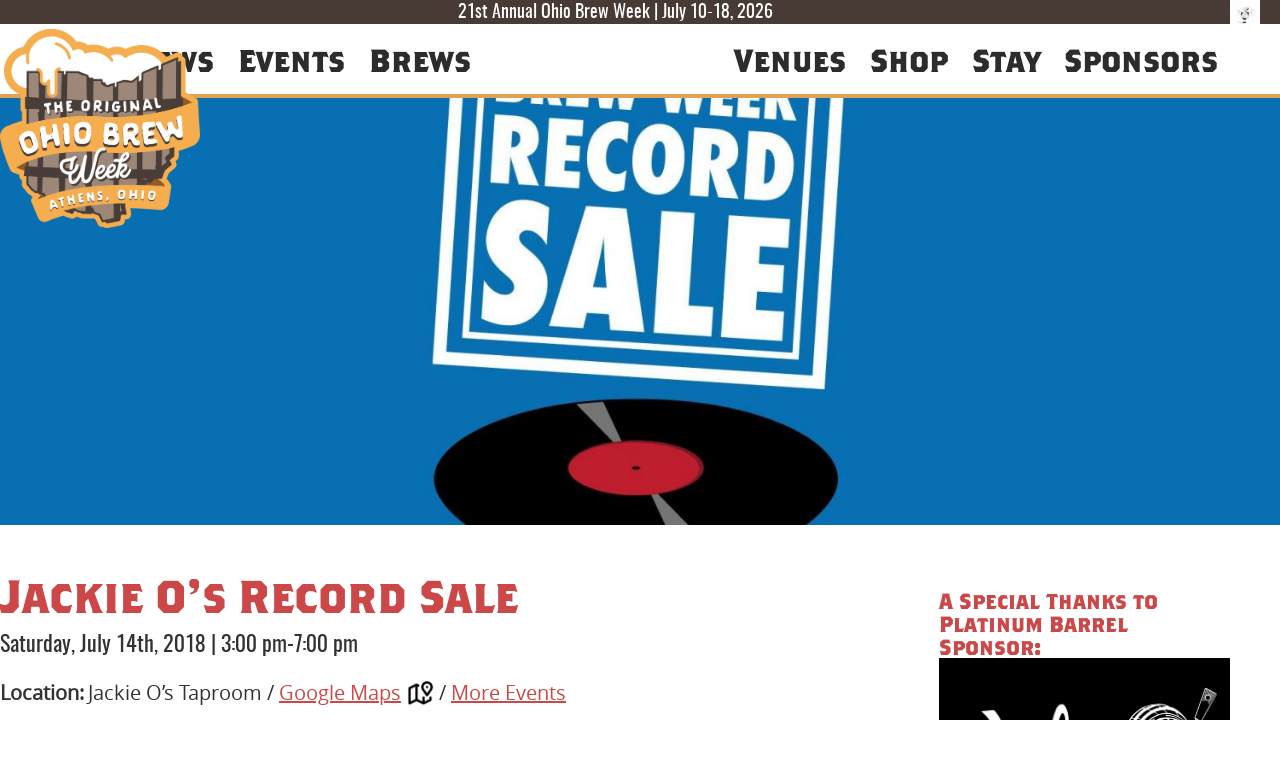

--- FILE ---
content_type: text/html; charset=UTF-8
request_url: https://ohiobrewweek.com/events/jackie-os-record-sale/
body_size: 11902
content:
<!doctype html>

<html lang="en-US" class="">

    <head>
        <meta charset="utf-8">

        
        <meta name="HandheldFriendly" content="True">
        <meta name="MobileOptimized" content="320">
        <meta name="viewport" content="width=device-width, initial-scale=1.0, minimum-scale=1.0">

        <!-- Use this link to generate the following: http://realfavicongenerator.net/ -->
        <!-- icons & favicons (more: http://jonathantneal.com/blog/understand-the-favicon/) -->

            <!--[if IE]>
                <link rel="shortcut icon" href="/favicon.ico">
            <![endif]-->

        <!-- (this block does not need changed) -->
        <link rel="apple-touch-icon" sizes="57x57" href="/apple-touch-icon-57x57.png">
        <link rel="apple-touch-icon" sizes="60x60" href="/apple-touch-icon-60x60.png">
        <link rel="apple-touch-icon" sizes="72x72" href="/apple-touch-icon-72x72.png">
        <link rel="apple-touch-icon" sizes="76x76" href="/apple-touch-icon-76x76.png">
        <link rel="apple-touch-icon" sizes="114x114" href="/apple-touch-icon-114x114.png">
        <link rel="apple-touch-icon" sizes="120x120" href="/apple-touch-icon-120x120.png">
        <link rel="apple-touch-icon" sizes="144x144" href="/apple-touch-icon-144x144.png">
        <link rel="apple-touch-icon" sizes="152x152" href="/apple-touch-icon-152x152.png">
        <link rel="apple-touch-icon" sizes="180x180" href="/apple-touch-icon-180x180.png">

        <link rel="icon" type="image/png" href="/favicon-32x32.png" sizes="32x32">
        <link rel="icon" type="image/png" href="/android-chrome-192x192.png" sizes="192x192">
        <link rel="icon" type="image/png" href="/favicon-96x96.png" sizes="96x96">
        <link rel="icon" type="image/png" href="/favicon-16x16.png" sizes="16x16">

        <link rel="manifest" href="/manifest.json">
        <meta name="msapplication-TileImage" content="/mstile-144x144.png">

        <!-- This block needs changed based on the results of the generator in the previous comment -->
        <meta name="msapplication-TileColor" content="#da532c">
        <meta name="apple-mobile-web-app-title" content="Ohio Brew Week">
        <link rel="mask-icon" href="/safari-pinned-tab.svg" color="#ea751b">
        <meta name="application-name" content="Ohio Brew Week">
        <meta name="theme-color" content="#ea751b">

                <meta name='robots' content='index, follow, max-image-preview:large, max-snippet:-1, max-video-preview:-1' />

	<!-- This site is optimized with the Yoast SEO plugin v26.8 - https://yoast.com/product/yoast-seo-wordpress/ -->
	<title>Jackie O&#039;s Record Sale - Ohio Brew Week</title>
	<link rel="canonical" href="https://ohiobrewweek.com/events/jackie-os-record-sale/" />
	<meta property="og:locale" content="en_US" />
	<meta property="og:type" content="article" />
	<meta property="og:title" content="Jackie O&#039;s Record Sale - Ohio Brew Week" />
	<meta property="og:description" content="Sat Jul 14 @ 3:00 pm-7:00 pm - Come to the Jackie O&#039;s production brewery and check out what these vinyl vendors have to offer. Featuring an additional draft list of beers inside the brewery &amp; the Jackie O&#039;s brew crew spinning records." />
	<meta property="og:url" content="https://ohiobrewweek.com/events/jackie-os-record-sale/" />
	<meta property="og:site_name" content="Ohio Brew Week" />
	<meta property="article:publisher" content="https://facebook.com/ohiobrewweek" />
	<meta property="article:modified_time" content="2018-06-26T23:30:20+00:00" />
	<meta property="og:image" content="https://ohiobrewweek.com/wp-content/uploads/2018/06/obw_2018_jackieos_recordsale.jpg" />
	<meta property="og:image:width" content="1923" />
	<meta property="og:image:height" content="1000" />
	<meta property="og:image:type" content="image/jpeg" />
	<meta name="twitter:card" content="summary_large_image" />
	<meta name="twitter:site" content="@ohiobrewweek" />
	<script type="application/ld+json" class="yoast-schema-graph">{"@context":"https://schema.org","@graph":[{"@type":"WebPage","@id":"https://ohiobrewweek.com/events/jackie-os-record-sale/","url":"https://ohiobrewweek.com/events/jackie-os-record-sale/","name":"Jackie O's Record Sale - Ohio Brew Week","isPartOf":{"@id":"https://ohiobrewweek.com/#website"},"primaryImageOfPage":{"@id":"https://ohiobrewweek.com/events/jackie-os-record-sale/#primaryimage"},"image":{"@id":"https://ohiobrewweek.com/events/jackie-os-record-sale/#primaryimage"},"thumbnailUrl":"https://ohiobrewweek.com/wp-content/uploads/2018/06/obw_2018_jackieos_recordsale.jpg","datePublished":"2018-06-21T21:00:30+00:00","dateModified":"2018-06-26T23:30:20+00:00","breadcrumb":{"@id":"https://ohiobrewweek.com/events/jackie-os-record-sale/#breadcrumb"},"inLanguage":"en-US","potentialAction":[{"@type":"ReadAction","target":["https://ohiobrewweek.com/events/jackie-os-record-sale/"]}]},{"@type":"ImageObject","inLanguage":"en-US","@id":"https://ohiobrewweek.com/events/jackie-os-record-sale/#primaryimage","url":"https://ohiobrewweek.com/wp-content/uploads/2018/06/obw_2018_jackieos_recordsale.jpg","contentUrl":"https://ohiobrewweek.com/wp-content/uploads/2018/06/obw_2018_jackieos_recordsale.jpg","width":1923,"height":1000},{"@type":"BreadcrumbList","@id":"https://ohiobrewweek.com/events/jackie-os-record-sale/#breadcrumb","itemListElement":[{"@type":"ListItem","position":1,"name":"Home","item":"https://ohiobrewweek.com/"},{"@type":"ListItem","position":2,"name":"Events","item":"https://ohiobrewweek.com/events/"},{"@type":"ListItem","position":3,"name":"Jackie O&#8217;s Record Sale"}]},{"@type":"WebSite","@id":"https://ohiobrewweek.com/#website","url":"https://ohiobrewweek.com/","name":"Ohio Brew Week","description":"The Original 9 Day Ohio Brew Week","publisher":{"@id":"https://ohiobrewweek.com/#organization"},"potentialAction":[{"@type":"SearchAction","target":{"@type":"EntryPoint","urlTemplate":"https://ohiobrewweek.com/?s={search_term_string}"},"query-input":{"@type":"PropertyValueSpecification","valueRequired":true,"valueName":"search_term_string"}}],"inLanguage":"en-US"},{"@type":"Organization","@id":"https://ohiobrewweek.com/#organization","name":"Ohio Brew Week","url":"https://ohiobrewweek.com/","logo":{"@type":"ImageObject","inLanguage":"en-US","@id":"https://ohiobrewweek.com/#/schema/logo/image/","url":"https://ohiobrewweek.com/wp-content/uploads/2023/05/obw_logo_bg.png","contentUrl":"https://ohiobrewweek.com/wp-content/uploads/2023/05/obw_logo_bg.png","width":1000,"height":995,"caption":"Ohio Brew Week"},"image":{"@id":"https://ohiobrewweek.com/#/schema/logo/image/"},"sameAs":["https://facebook.com/ohiobrewweek","https://x.com/ohiobrewweek","https://instagram.com/ohiobrewweek"]}]}</script>
	<!-- / Yoast SEO plugin. -->


<link rel="alternate" title="oEmbed (JSON)" type="application/json+oembed" href="https://ohiobrewweek.com/wp-json/oembed/1.0/embed?url=https%3A%2F%2Fohiobrewweek.com%2Fevents%2Fjackie-os-record-sale%2F" />
<link rel="alternate" title="oEmbed (XML)" type="text/xml+oembed" href="https://ohiobrewweek.com/wp-json/oembed/1.0/embed?url=https%3A%2F%2Fohiobrewweek.com%2Fevents%2Fjackie-os-record-sale%2F&#038;format=xml" />
		<!-- This site uses the Google Analytics by MonsterInsights plugin v9.11.1 - Using Analytics tracking - https://www.monsterinsights.com/ -->
							<script src="//www.googletagmanager.com/gtag/js?id=G-N4WFS9MBR4"  data-cfasync="false" data-wpfc-render="false" type="text/javascript" async></script>
			<script data-cfasync="false" data-wpfc-render="false" type="text/javascript">
				var mi_version = '9.11.1';
				var mi_track_user = true;
				var mi_no_track_reason = '';
								var MonsterInsightsDefaultLocations = {"page_location":"https:\/\/ohiobrewweek.com\/events\/jackie-os-record-sale\/"};
								if ( typeof MonsterInsightsPrivacyGuardFilter === 'function' ) {
					var MonsterInsightsLocations = (typeof MonsterInsightsExcludeQuery === 'object') ? MonsterInsightsPrivacyGuardFilter( MonsterInsightsExcludeQuery ) : MonsterInsightsPrivacyGuardFilter( MonsterInsightsDefaultLocations );
				} else {
					var MonsterInsightsLocations = (typeof MonsterInsightsExcludeQuery === 'object') ? MonsterInsightsExcludeQuery : MonsterInsightsDefaultLocations;
				}

								var disableStrs = [
										'ga-disable-G-N4WFS9MBR4',
									];

				/* Function to detect opted out users */
				function __gtagTrackerIsOptedOut() {
					for (var index = 0; index < disableStrs.length; index++) {
						if (document.cookie.indexOf(disableStrs[index] + '=true') > -1) {
							return true;
						}
					}

					return false;
				}

				/* Disable tracking if the opt-out cookie exists. */
				if (__gtagTrackerIsOptedOut()) {
					for (var index = 0; index < disableStrs.length; index++) {
						window[disableStrs[index]] = true;
					}
				}

				/* Opt-out function */
				function __gtagTrackerOptout() {
					for (var index = 0; index < disableStrs.length; index++) {
						document.cookie = disableStrs[index] + '=true; expires=Thu, 31 Dec 2099 23:59:59 UTC; path=/';
						window[disableStrs[index]] = true;
					}
				}

				if ('undefined' === typeof gaOptout) {
					function gaOptout() {
						__gtagTrackerOptout();
					}
				}
								window.dataLayer = window.dataLayer || [];

				window.MonsterInsightsDualTracker = {
					helpers: {},
					trackers: {},
				};
				if (mi_track_user) {
					function __gtagDataLayer() {
						dataLayer.push(arguments);
					}

					function __gtagTracker(type, name, parameters) {
						if (!parameters) {
							parameters = {};
						}

						if (parameters.send_to) {
							__gtagDataLayer.apply(null, arguments);
							return;
						}

						if (type === 'event') {
														parameters.send_to = monsterinsights_frontend.v4_id;
							var hookName = name;
							if (typeof parameters['event_category'] !== 'undefined') {
								hookName = parameters['event_category'] + ':' + name;
							}

							if (typeof MonsterInsightsDualTracker.trackers[hookName] !== 'undefined') {
								MonsterInsightsDualTracker.trackers[hookName](parameters);
							} else {
								__gtagDataLayer('event', name, parameters);
							}
							
						} else {
							__gtagDataLayer.apply(null, arguments);
						}
					}

					__gtagTracker('js', new Date());
					__gtagTracker('set', {
						'developer_id.dZGIzZG': true,
											});
					if ( MonsterInsightsLocations.page_location ) {
						__gtagTracker('set', MonsterInsightsLocations);
					}
										__gtagTracker('config', 'G-N4WFS9MBR4', {"forceSSL":"true","link_attribution":"true"} );
										window.gtag = __gtagTracker;										(function () {
						/* https://developers.google.com/analytics/devguides/collection/analyticsjs/ */
						/* ga and __gaTracker compatibility shim. */
						var noopfn = function () {
							return null;
						};
						var newtracker = function () {
							return new Tracker();
						};
						var Tracker = function () {
							return null;
						};
						var p = Tracker.prototype;
						p.get = noopfn;
						p.set = noopfn;
						p.send = function () {
							var args = Array.prototype.slice.call(arguments);
							args.unshift('send');
							__gaTracker.apply(null, args);
						};
						var __gaTracker = function () {
							var len = arguments.length;
							if (len === 0) {
								return;
							}
							var f = arguments[len - 1];
							if (typeof f !== 'object' || f === null || typeof f.hitCallback !== 'function') {
								if ('send' === arguments[0]) {
									var hitConverted, hitObject = false, action;
									if ('event' === arguments[1]) {
										if ('undefined' !== typeof arguments[3]) {
											hitObject = {
												'eventAction': arguments[3],
												'eventCategory': arguments[2],
												'eventLabel': arguments[4],
												'value': arguments[5] ? arguments[5] : 1,
											}
										}
									}
									if ('pageview' === arguments[1]) {
										if ('undefined' !== typeof arguments[2]) {
											hitObject = {
												'eventAction': 'page_view',
												'page_path': arguments[2],
											}
										}
									}
									if (typeof arguments[2] === 'object') {
										hitObject = arguments[2];
									}
									if (typeof arguments[5] === 'object') {
										Object.assign(hitObject, arguments[5]);
									}
									if ('undefined' !== typeof arguments[1].hitType) {
										hitObject = arguments[1];
										if ('pageview' === hitObject.hitType) {
											hitObject.eventAction = 'page_view';
										}
									}
									if (hitObject) {
										action = 'timing' === arguments[1].hitType ? 'timing_complete' : hitObject.eventAction;
										hitConverted = mapArgs(hitObject);
										__gtagTracker('event', action, hitConverted);
									}
								}
								return;
							}

							function mapArgs(args) {
								var arg, hit = {};
								var gaMap = {
									'eventCategory': 'event_category',
									'eventAction': 'event_action',
									'eventLabel': 'event_label',
									'eventValue': 'event_value',
									'nonInteraction': 'non_interaction',
									'timingCategory': 'event_category',
									'timingVar': 'name',
									'timingValue': 'value',
									'timingLabel': 'event_label',
									'page': 'page_path',
									'location': 'page_location',
									'title': 'page_title',
									'referrer' : 'page_referrer',
								};
								for (arg in args) {
																		if (!(!args.hasOwnProperty(arg) || !gaMap.hasOwnProperty(arg))) {
										hit[gaMap[arg]] = args[arg];
									} else {
										hit[arg] = args[arg];
									}
								}
								return hit;
							}

							try {
								f.hitCallback();
							} catch (ex) {
							}
						};
						__gaTracker.create = newtracker;
						__gaTracker.getByName = newtracker;
						__gaTracker.getAll = function () {
							return [];
						};
						__gaTracker.remove = noopfn;
						__gaTracker.loaded = true;
						window['__gaTracker'] = __gaTracker;
					})();
									} else {
										console.log("");
					(function () {
						function __gtagTracker() {
							return null;
						}

						window['__gtagTracker'] = __gtagTracker;
						window['gtag'] = __gtagTracker;
					})();
									}
			</script>
							<!-- / Google Analytics by MonsterInsights -->
		<style id='wp-img-auto-sizes-contain-inline-css' type='text/css'>
img:is([sizes=auto i],[sizes^="auto," i]){contain-intrinsic-size:3000px 1500px}
/*# sourceURL=wp-img-auto-sizes-contain-inline-css */
</style>
<link rel='stylesheet' id='sbi_styles-css' href='https://ohiobrewweek.com/wp-content/plugins/instagram-feed/css/sbi-styles.min.css' type='text/css' media='all' />
<style id='wp-emoji-styles-inline-css' type='text/css'>

	img.wp-smiley, img.emoji {
		display: inline !important;
		border: none !important;
		box-shadow: none !important;
		height: 1em !important;
		width: 1em !important;
		margin: 0 0.07em !important;
		vertical-align: -0.1em !important;
		background: none !important;
		padding: 0 !important;
	}
/*# sourceURL=wp-emoji-styles-inline-css */
</style>
<link rel='stylesheet' id='contact-form-7-css' href='https://ohiobrewweek.com/wp-content/plugins/contact-form-7/includes/css/styles.css' type='text/css' media='all' />
<link rel='stylesheet' id='events-manager-css' href='https://ohiobrewweek.com/wp-content/plugins/events-manager/includes/css/events-manager.min.css' type='text/css' media='all' />
<style id='events-manager-inline-css' type='text/css'>
body .em { --font-family : inherit; --font-weight : inherit; --font-size : 1em; --line-height : inherit; }
/*# sourceURL=events-manager-inline-css */
</style>
<link rel='stylesheet' id='tp_twitter_plugin_css-css' href='https://ohiobrewweek.com/wp-content/plugins/recent-tweets-widget/tp_twitter_plugin.css' type='text/css' media='screen' />
<link rel='stylesheet' id='widgetopts-styles-css' href='https://ohiobrewweek.com/wp-content/plugins/widget-options/assets/css/widget-options.css' type='text/css' media='all' />
<link rel='stylesheet' id='cff-css' href='https://ohiobrewweek.com/wp-content/plugins/custom-facebook-feed-pro/assets/css/cff-style.min.css' type='text/css' media='all' />
<link rel='stylesheet' id='ms-main-css' href='https://ohiobrewweek.com/wp-content/plugins/masterslider/public/assets/css/masterslider.main.css' type='text/css' media='all' />
<link rel='stylesheet' id='ms-custom-css' href='https://ohiobrewweek.com/wp-content/uploads/masterslider/custom.css' type='text/css' media='all' />
<link rel='stylesheet' id='lgc-unsemantic-grid-responsive-tablet-css' href='https://ohiobrewweek.com/wp-content/plugins/lightweight-grid-columns/css/unsemantic-grid-responsive-tablet.css' type='text/css' media='all' />
<link rel='stylesheet' id='slidebars-stylesheet-css' href='https://ohiobrewweek.com/wp-content/themes/rtd_ohio-brew-week-theme/library/css/libs/slidebars.min.css?v=1752600107' type='text/css' media='all' />
<link rel='stylesheet' id='ionicons-stylesheet-css' href='https://ohiobrewweek.com/wp-content/themes/rtd_ohio-brew-week-theme/library/css/ionicons.min.css' type='text/css' media='all' />
<link rel='stylesheet' id='bones-stylesheet-css' href='https://ohiobrewweek.com/wp-content/themes/rtd_ohio-brew-week-theme/library/css/style.min.css?v=1752600107' type='text/css' media='all' />
<script type="text/javascript" src="https://ohiobrewweek.com/wp-content/plugins/google-analytics-for-wordpress/assets/js/frontend-gtag.min.js" id="monsterinsights-frontend-script-js" async="async" data-wp-strategy="async"></script>
<script data-cfasync="false" data-wpfc-render="false" type="text/javascript" id='monsterinsights-frontend-script-js-extra'>/* <![CDATA[ */
var monsterinsights_frontend = {"js_events_tracking":"true","download_extensions":"doc,pdf,ppt,zip,xls,docx,pptx,xlsx","inbound_paths":"[]","home_url":"https:\/\/ohiobrewweek.com","hash_tracking":"false","v4_id":"G-N4WFS9MBR4"};/* ]]> */
</script>
<script type="text/javascript" src="https://ohiobrewweek.com/wp-includes/js/jquery/jquery.min.js" id="jquery-core-js"></script>
<script type="text/javascript" src="https://ohiobrewweek.com/wp-includes/js/jquery/jquery-migrate.min.js" id="jquery-migrate-js"></script>
<script type="text/javascript" id="events-manager-js-extra">
/* <![CDATA[ */
var EM = {"ajaxurl":"https://ohiobrewweek.com/wp-admin/admin-ajax.php","locationajaxurl":"https://ohiobrewweek.com/wp-admin/admin-ajax.php?action=locations_search","firstDay":"1","locale":"en","dateFormat":"yy-mm-dd","ui_css":"https://ohiobrewweek.com/wp-content/plugins/events-manager/includes/css/jquery-ui/build.min.css","show24hours":"0","is_ssl":"1","autocomplete_limit":"10","calendar":{"breakpoints":{"small":560,"medium":908,"large":false},"month_format":"M Y"},"phone":"","datepicker":{"format":"m/d/Y"},"search":{"breakpoints":{"small":650,"medium":850,"full":false}},"url":"https://ohiobrewweek.com/wp-content/plugins/events-manager","assets":{"input.em-uploader":{"js":{"em-uploader":{"url":"https://ohiobrewweek.com/wp-content/plugins/events-manager/includes/js/em-uploader.js?v=7.2.3.1","event":"em_uploader_ready"}}},".em-event-editor":{"js":{"event-editor":{"url":"https://ohiobrewweek.com/wp-content/plugins/events-manager/includes/js/events-manager-event-editor.js?v=7.2.3.1","event":"em_event_editor_ready"}},"css":{"event-editor":"https://ohiobrewweek.com/wp-content/plugins/events-manager/includes/css/events-manager-event-editor.min.css?v=7.2.3.1"}},".em-recurrence-sets, .em-timezone":{"js":{"luxon":{"url":"luxon/luxon.js?v=7.2.3.1","event":"em_luxon_ready"}}},".em-booking-form, #em-booking-form, .em-booking-recurring, .em-event-booking-form":{"js":{"em-bookings":{"url":"https://ohiobrewweek.com/wp-content/plugins/events-manager/includes/js/bookingsform.js?v=7.2.3.1","event":"em_booking_form_js_loaded"}}},"#em-opt-archetypes":{"js":{"archetypes":"https://ohiobrewweek.com/wp-content/plugins/events-manager/includes/js/admin-archetype-editor.js?v=7.2.3.1","archetypes_ms":"https://ohiobrewweek.com/wp-content/plugins/events-manager/includes/js/admin-archetypes.js?v=7.2.3.1","qs":"qs/qs.js?v=7.2.3.1"}}},"cached":"","google_maps_api":"AIzaSyCPiI9r0hhIn5rfd5gK4JxZdVQGB6u3LBw","bookingInProgress":"Please wait while the booking is being submitted.","tickets_save":"Save Ticket","bookingajaxurl":"https://ohiobrewweek.com/wp-admin/admin-ajax.php","bookings_export_save":"Export Bookings","bookings_settings_save":"Save Settings","booking_delete":"Are you sure you want to delete?","booking_offset":"30","bookings":{"submit_button":{"text":{"default":"Send your booking","free":"Send your booking","payment":"Send your booking","processing":"Processing ..."}},"update_listener":""},"bb_full":"Sold Out","bb_book":"Book Now","bb_booking":"Booking...","bb_booked":"Booking Submitted","bb_error":"Booking Error. Try again?","bb_cancel":"Cancel","bb_canceling":"Canceling...","bb_cancelled":"Cancelled","bb_cancel_error":"Cancellation Error. Try again?","txt_search":"Search all OBW events","txt_searching":"Searching...","txt_loading":"Loading..."};
//# sourceURL=events-manager-js-extra
/* ]]> */
</script>
<script type="text/javascript" src="https://ohiobrewweek.com/wp-content/plugins/events-manager/includes/js/events-manager.js" id="events-manager-js"></script>
<link rel="https://api.w.org/" href="https://ohiobrewweek.com/wp-json/" /><link rel='shortlink' href='https://ohiobrewweek.com/?p=4086' />
<!-- Custom Facebook Feed JS vars -->
<script type="text/javascript">
var cffsiteurl = "https://ohiobrewweek.com/wp-content/plugins";
var cffajaxurl = "https://ohiobrewweek.com/wp-admin/admin-ajax.php";


var cfflinkhashtags = "true";
</script>
		<!--[if lt IE 9]>
			<link rel="stylesheet" href="https://ohiobrewweek.com/wp-content/plugins/lightweight-grid-columns/css/ie.min.css" />
		<![endif]-->
	<script>var ms_grabbing_curosr='https://ohiobrewweek.com/wp-content/plugins/masterslider/public/assets/css/common/grabbing.cur',ms_grab_curosr='https://ohiobrewweek.com/wp-content/plugins/masterslider/public/assets/css/common/grab.cur';</script>
<meta name="generator" content="MasterSlider 3.7.12 - Responsive Touch Image Slider" />
        
    </head>

    <body class="wp-singular event-template-default single single-event postid-4086 wp-theme-rtd_ohio-brew-week-theme _masterslider _msp_version_3.7.12" itemscope itemtype="http://schema.org/WebPage">

        <div class="sb-slidebar sb-right">

            <nav class="mobile-nav-wrap" role="navigation" itemscope itemtype="http://schema.org/SiteNavigationElement">
                <ul id="menu-main-top-menu" class="nav mobile-nav cf"><li id="menu-item-51" class="menu-item menu-item-type-custom menu-item-object-custom menu-item-has-children menu-item-51"><a href="#">About</a>
<ul class="sub-menu">
	<li id="menu-item-9412" class="menu-item menu-item-type-post_type menu-item-object-page menu-item-9412"><a href="https://ohiobrewweek.com/obw-scavify-hunt/">OBW Scavify Hunt</a></li>
	<li id="menu-item-9377" class="menu-item menu-item-type-post_type menu-item-object-page menu-item-9377"><a href="https://ohiobrewweek.com/volunteer/">Volunteer</a></li>
	<li id="menu-item-134" class="menu-item menu-item-type-post_type menu-item-object-page menu-item-134"><a href="https://ohiobrewweek.com/about/history/">History</a></li>
	<li id="menu-item-4140" class="menu-item menu-item-type-post_type menu-item-object-page menu-item-4140"><a href="https://ohiobrewweek.com/media-press/">Media + Press</a></li>
	<li id="menu-item-149" class="menu-item menu-item-type-post_type menu-item-object-page menu-item-149"><a href="https://ohiobrewweek.com/about/contact/">Contact OBW</a></li>
	<li id="menu-item-8909" class="external-link menu-item menu-item-type-custom menu-item-object-custom menu-item-8909"><a target="_blank" href="https://www.athensdora.com">Athens Uptown DORA</a></li>
	<li id="menu-item-2917" class="external-link menu-item menu-item-type-custom menu-item-object-custom menu-item-2917"><a target="_blank" href="https://www.bikeathensohio.com/brewed-on-the-bikeway">Brewed on the Bikeway</a></li>
	<li id="menu-item-5277" class="external-link menu-item menu-item-type-custom menu-item-object-custom menu-item-5277"><a target="_blank" href="https://scalialab.com">Athens Weather</a></li>
</ul>
</li>
<li id="menu-item-2922" class="menu-item menu-item-type-custom menu-item-object-custom menu-item-2922"><a href="/latest-news/">News</a></li>
<li id="menu-item-54" class="menu-item menu-item-type-custom menu-item-object-custom menu-item-has-children menu-item-54"><a href="#">Events</a>
<ul class="sub-menu">
	<li id="menu-item-8920" class="menu-item menu-item-type-post_type menu-item-object-page menu-item-8920"><a href="https://ohiobrewweek.com/events/">This Year&#8217;s Events</a></li>
	<li id="menu-item-8921" class="menu-item menu-item-type-post_type menu-item-object-page menu-item-8921"><a href="https://ohiobrewweek.com/events/past-events/">Past OBW Events</a></li>
</ul>
</li>
<li id="menu-item-296" class="menu-item menu-item-type-post_type menu-item-object-page menu-item-296"><a href="https://ohiobrewweek.com/brews/">Brews</a></li>
<li id="menu-item-2913" class="menu-item menu-item-type-custom menu-item-object-custom menu-item-2913"><a href="/venues/">Venues</a></li>
<li id="menu-item-4192" class="menu-item menu-item-type-custom menu-item-object-custom menu-item-4192"><a href="/shop/">Shop</a></li>
<li id="menu-item-148" class="menu-item menu-item-type-post_type menu-item-object-page menu-item-148"><a href="https://ohiobrewweek.com/stay/">Stay</a></li>
<li id="menu-item-431" class="menu-item menu-item-type-custom menu-item-object-custom menu-item-has-children menu-item-431"><a href="#">Sponsors</a>
<ul class="sub-menu">
	<li id="menu-item-2939" class="menu-item menu-item-type-post_type menu-item-object-page menu-item-2939"><a href="https://ohiobrewweek.com/sponsors/platinum-barrel/">Platinum Barrel</a></li>
	<li id="menu-item-430" class="menu-item menu-item-type-post_type menu-item-object-page menu-item-430"><a href="https://ohiobrewweek.com/sponsors/gold-stein/">Gold Stein</a></li>
	<li id="menu-item-429" class="menu-item menu-item-type-post_type menu-item-object-page menu-item-429"><a href="https://ohiobrewweek.com/sponsors/pewter-mug/">Pewter Mug</a></li>
	<li id="menu-item-428" class="menu-item menu-item-type-post_type menu-item-object-page menu-item-428"><a href="https://ohiobrewweek.com/sponsors/crystal-pint/">Crystal Pint</a></li>
	<li id="menu-item-1333" class="menu-item menu-item-type-post_type menu-item-object-page menu-item-1333"><a href="https://ohiobrewweek.com/sponsors/">All Sponsors</a></li>
</ul>
</li>
</ul>            </nav>

            <div class="mobile-style-box">
                <div class="mobile-logo"><a href="/about/history/"><img class="mobile-menu-image mobile-logo-image" src="https://ohiobrewweek.com/wp-content/themes/rtd_ohio-brew-week-theme/library/images/original_ohiobrewweek_logo_color_600.png" /></a></div>

                <div class="mobile-credit"><a href="https://redtaildesign.com" target="_blank"><img class="mobile-menu-image credit-image" src="https://ohiobrewweek.com/wp-content/themes/rtd_ohio-brew-week-theme/library/images/madeby_rtdco_white.png" /></a></div>
            </div>
        </div>

        <header class="main-header full-wrap sb-slide" role="banner" itemscope itemtype="http://schema.org/WPHeader">

                    <div class="breaking-bar">
                <div class="wrap">
                
                <p class="breaking-text">21st Annual Ohio Brew Week | July 10-18, 2026</p>
                <a class="social-icon-header fb-link" href="https://facebook.com/ohiobrewweek" target="_blank"><span class="fb-icon">F</span></a><a class="social-icon-header tw-link" href="https://twitter.com/ohiobrewweek" target="_blank"><span class="tw-icon">T</span></a><a class="social-icon-header ig-link" href="https://instagram.com/ohiobrewweek" target="_blank"><span class="ig-icon">T</span></a>                </div>
            </div>
        
            <div id="inner-header" class="wrap cf">

                                    <div class='header-logo'>
                        <a href='https://ohiobrewweek.com/' title='Home - Return to the Ohio Brew Week homepage!' rel='home'><img src='https://ohiobrewweek.com/wp-content/uploads/2023/05/obw_logo_bg.png' alt='Home - Return to the Ohio Brew Week homepage!'></a>
                    </div>
                
                
                <nav class="top-nav-wrap cf" role="navigation" itemscope itemtype="http://schema.org/SiteNavigationElement">
                    <ul id="menu-main-top-menu-1" class="nav top-nav"><li class="menu-item menu-item-type-custom menu-item-object-custom menu-item-has-children menu-item-51"><a href="#">About</a>
<ul class="sub-menu">
	<li class="menu-item menu-item-type-post_type menu-item-object-page menu-item-9412"><a href="https://ohiobrewweek.com/obw-scavify-hunt/">OBW Scavify Hunt</a></li>
	<li class="menu-item menu-item-type-post_type menu-item-object-page menu-item-9377"><a href="https://ohiobrewweek.com/volunteer/">Volunteer</a></li>
	<li class="menu-item menu-item-type-post_type menu-item-object-page menu-item-134"><a href="https://ohiobrewweek.com/about/history/">History</a></li>
	<li class="menu-item menu-item-type-post_type menu-item-object-page menu-item-4140"><a href="https://ohiobrewweek.com/media-press/">Media + Press</a></li>
	<li class="menu-item menu-item-type-post_type menu-item-object-page menu-item-149"><a href="https://ohiobrewweek.com/about/contact/">Contact OBW</a></li>
	<li class="external-link menu-item menu-item-type-custom menu-item-object-custom menu-item-8909"><a target="_blank" href="https://www.athensdora.com">Athens Uptown DORA</a></li>
	<li class="external-link menu-item menu-item-type-custom menu-item-object-custom menu-item-2917"><a target="_blank" href="https://www.bikeathensohio.com/brewed-on-the-bikeway">Brewed on the Bikeway</a></li>
	<li class="external-link menu-item menu-item-type-custom menu-item-object-custom menu-item-5277"><a target="_blank" href="https://scalialab.com">Athens Weather</a></li>
</ul>
</li>
<li class="menu-item menu-item-type-custom menu-item-object-custom menu-item-2922"><a href="/latest-news/">News</a></li>
<li class="menu-item menu-item-type-custom menu-item-object-custom menu-item-has-children menu-item-54"><a href="#">Events</a>
<ul class="sub-menu">
	<li class="menu-item menu-item-type-post_type menu-item-object-page menu-item-8920"><a href="https://ohiobrewweek.com/events/">This Year&#8217;s Events</a></li>
	<li class="menu-item menu-item-type-post_type menu-item-object-page menu-item-8921"><a href="https://ohiobrewweek.com/events/past-events/">Past OBW Events</a></li>
</ul>
</li>
<li class="menu-item menu-item-type-post_type menu-item-object-page menu-item-296"><a href="https://ohiobrewweek.com/brews/">Brews</a></li>
<li class="menu-item menu-item-type-custom menu-item-object-custom menu-item-2913"><a href="/venues/">Venues</a></li>
<li class="menu-item menu-item-type-custom menu-item-object-custom menu-item-4192"><a href="/shop/">Shop</a></li>
<li class="menu-item menu-item-type-post_type menu-item-object-page menu-item-148"><a href="https://ohiobrewweek.com/stay/">Stay</a></li>
<li class="menu-item menu-item-type-custom menu-item-object-custom menu-item-has-children menu-item-431"><a href="#">Sponsors</a>
<ul class="sub-menu">
	<li class="menu-item menu-item-type-post_type menu-item-object-page menu-item-2939"><a href="https://ohiobrewweek.com/sponsors/platinum-barrel/">Platinum Barrel</a></li>
	<li class="menu-item menu-item-type-post_type menu-item-object-page menu-item-430"><a href="https://ohiobrewweek.com/sponsors/gold-stein/">Gold Stein</a></li>
	<li class="menu-item menu-item-type-post_type menu-item-object-page menu-item-429"><a href="https://ohiobrewweek.com/sponsors/pewter-mug/">Pewter Mug</a></li>
	<li class="menu-item menu-item-type-post_type menu-item-object-page menu-item-428"><a href="https://ohiobrewweek.com/sponsors/crystal-pint/">Crystal Pint</a></li>
	<li class="menu-item menu-item-type-post_type menu-item-object-page menu-item-1333"><a href="https://ohiobrewweek.com/sponsors/">All Sponsors</a></li>
</ul>
</li>
</ul>                </nav>

                <div class="material-icon hamburger" id="mobile-menu-btn">
                    <span class="first"></span>
                    <span class="second"></span>
                    <span class="third"></span>
                </div>

            </div>

        </header>

        <div id="sb-site" class="full-wrap site-wrapper">

            <div class="standardpage-wrap" id="content">

                                <div class="featured-image">
                <img width="1500" height="500" src="https://ohiobrewweek.com/wp-content/uploads/2018/06/obw_2018_jackieos_recordsale-1500x500.jpg" class="attachment-rtd-featured-image-full size-rtd-featured-image-full wp-post-image" alt="" decoding="async" fetchpriority="high" srcset="https://ohiobrewweek.com/wp-content/uploads/2018/06/obw_2018_jackieos_recordsale-1500x500.jpg 1500w, https://ohiobrewweek.com/wp-content/uploads/2018/06/obw_2018_jackieos_recordsale-1200x400.jpg 1200w, https://ohiobrewweek.com/wp-content/uploads/2018/06/obw_2018_jackieos_recordsale-750x250.jpg 750w" sizes="(max-width: 1500px) 100vw, 1500px" />                </div>

                <div id="inner-content" class="wrap cf">

                    <div class="page-container m-all t-all d-all">

                        <main id="main" class="standard-content m-all t-2of3 d-3of4 more-gutter cf" role="main" itemscope itemprop="mainContentOfPage" itemtype="http://schema.org/Blog">

                            
                            
                                <article id="post-4086" class="cf post-4086 event type-event status-publish has-post-thumbnail hentry" role="article" itemscope itemprop="blogPost" itemtype="http://schema.org/BlogPosting">

                                    <header class="page-header">
                                                                                <h1 class="page-title">Jackie O&#8217;s Record Sale</h1>
                                    </header>

                                        <section class="page-content cf" itemprop="articleBody">
                                            <div class="" id="em-view-6" data-view="event">
	<div class=" em-event-247 " id="em-event-6" data-view-id="6">
		<div class="single-event-datetime"><time>Saturday, July 14th, 2018</time> | <time>3:00 pm-7:00 pm</time></div>

<p><span class="event-info-label">Location:</span> <span class="event-info-content event-location">Jackie O&#8217;s Taproom / <a class="event-location-link" title="Get the address, directions, and more" href="https://maps.google.com/?q=Jackie O&#8217;s Taproom&sll=39.33173379999999,-82.09095739999998&t=h" target="_blank">Google Maps<span class="map-w-pin"></span></a> / <a href="https://ohiobrewweek.com/locations/jackie-os-taproom/" target="_blank" title="More events">More Events</a></span></p>

<a class="single-event-fb-button obw-button-blue" href="https://www.facebook.com/events/201382877366533/" target="_blank" title="Facebook event page for Jackie O&#8217;s Record Sale">Facebook Event</a>

<p>Come to the Jackie O&#8217;s production brewery and check out what these vinyl vendors have to offer.</p>
<p>Featuring an additional draft list of beers inside the brewery &amp; the Jackie O&#8217;s brew crew spinning records.</p>
	</div>
</div>
	                                        </section>

                                    </article>

                            
                            
                        </main>

                                        <div id="sidebar1" class="sidebar m-all t-1of3 d-1of4 last-col cf" role="complementary">

                    
                        <div id="rtd_platspon_widget-2" class="widget widget_rtd_platspon_widget"><h2 class="widgettitle">A Special Thanks to Platinum Barrel Sponsor: </h2>            <a class="sidebar-ad-link" href="https://jackieos.com/" title="Jackie O&#8217;s Pub and Brewery" target="_blank"><img src="https://ohiobrewweek.com/wp-content/uploads/2016/07/Jackieoslogo_AthensOhioBlkBkg1.png" alt="Jackie O&#8217;s Pub and Brewery" /></a>

        </div><div id="black-studio-tinymce-7" class="widget widget_black_studio_tinymce"><h2 class="widgettitle">Local Weather by Local University Students:</h2><div class="textwidget"><a class="sidebar-ad-link" href="https://scalialab.com" target="_blank" rel="nofollow noopener"><img class="alignnone wp-image-5276" title="Get the most accurate current weather &amp; forecasts for Athens!" src="https://ohiobrewweek.com/wp-content/uploads/2018/07/athensweather_btn_2000.png" alt="Get the most accurate current weather &amp; forecasts for Athens!" width="600" height="360" /></a></div></div>
                    
                </div>

                    </div>

                </div>

            </div>


            <div class="responsible"><p>Please drink responsibly. Keep Athens safe and clean.</p></div>
            <footer class="footer" role="contentinfo" itemscope itemtype="http://schema.org/WPFooter">

                <div id="inner-footer" class="wrap cf">

                    <div class="footer-main-row cf">
                        <div class="footer-left m-all t-all d-1of3">
                                                            <div id="black-studio-tinymce-4" class="widget widget_black_studio_tinymce footerarea"><div class="textwidget"><a class="display-inlineblock" href="https://ohioishome.com/brew" target="_blank" rel="noopener"><img class="aligncenter wp-image-2928" title="Click/tap to see this year's official merchandise!" src="https://ohiobrewweek.com/wp-content/uploads/2017/07/drinklocal_ohio_logo-e1499204317483.png" alt="" width="150" height="149" /></a></div></div>                                                    </div>
                        <div class="footer-middle m-all t-all d-1of3">
                                                            <div id="black-studio-tinymce-2" class="widget widget_black_studio_tinymce footerarea"><div class="textwidget"><img class="aligncenter wp-image-10459" src="https://ohiobrewweek.com/wp-content/uploads/2025/05/OBW20-WEBSITE-FOOTER.png" alt="20th OBW Logo" width="350" height="469" /></div></div>                                                    </div>
                        <div class="footer-right m-all t-all d-1of3 last-col">
                                                            <div id="black-studio-tinymce-5" class="widget widget_black_studio_tinymce footerarea"><div class="textwidget"><a class="display-inlineblock" href="/about/history/"><img class="aligncenter wp-image-5729 size-thumbnail" title="Click/tap to learn more about Ohio's ORIGINAL brew week!" src="https://ohiobrewweek.com/wp-content/uploads/2019/06/obw_original_logo@1000px-150x150.png" alt="" width="150" height="150" /></a></div></div>                                                    </div>
                    </div>

                    <div class="footer-copyright">
                        <p class="source-org copyright">&copy; 2026 <a href="https://ohiobrewweek.com" rel="nofollow" title="Click here to return to the homepage!">Ohio Brew Week</a>. Athens, Ohio. <a href="/wp-admin/" target="_blank">Site Admin</a>.<br/><span class="faded-text fade-mid">Ohio Brew Week is a <a href="https://businesssearch.sos.state.oh.us/?=businessDetails/1634941" target="_blank" title="Verify on Ohio Secretary of State website">registered 501(c)(3) non-profit</a></span>.</p>
                    </div>

                </div>

                <div class="footer-credit"><a href="https://redtaildesign.com" target="_blank"><img class="credit-image" src="https://ohiobrewweek.com/wp-content/themes/rtd_ohio-brew-week-theme/library/images/madeby_rtdco_white.png" /></a></div>

                
            </footer>

        </div>

                <script type="speculationrules">
{"prefetch":[{"source":"document","where":{"and":[{"href_matches":"/*"},{"not":{"href_matches":["/wp-*.php","/wp-admin/*","/wp-content/uploads/*","/wp-content/*","/wp-content/plugins/*","/wp-content/themes/rtd_ohio-brew-week-theme/*","/*\\?(.+)"]}},{"not":{"selector_matches":"a[rel~=\"nofollow\"]"}},{"not":{"selector_matches":".no-prefetch, .no-prefetch a"}}]},"eagerness":"conservative"}]}
</script>
		<script type="text/javascript">
			(function() {
				let targetObjectName = 'EM';
				if ( typeof window[targetObjectName] === 'object' && window[targetObjectName] !== null ) {
					Object.assign( window[targetObjectName], []);
				} else {
					console.warn( 'Could not merge extra data: window.' + targetObjectName + ' not found or not an object.' );
				}
			})();
		</script>
		<!-- Instagram Feed JS -->
<script type="text/javascript">
var sbiajaxurl = "https://ohiobrewweek.com/wp-admin/admin-ajax.php";
</script>
<script type="text/javascript" src="https://ohiobrewweek.com/wp-includes/js/dist/hooks.min.js" id="wp-hooks-js"></script>
<script type="text/javascript" src="https://ohiobrewweek.com/wp-includes/js/dist/i18n.min.js" id="wp-i18n-js"></script>
<script type="text/javascript" id="wp-i18n-js-after">
/* <![CDATA[ */
wp.i18n.setLocaleData( { 'text direction\u0004ltr': [ 'ltr' ] } );
//# sourceURL=wp-i18n-js-after
/* ]]> */
</script>
<script type="text/javascript" src="https://ohiobrewweek.com/wp-content/plugins/contact-form-7/includes/swv/js/index.js" id="swv-js"></script>
<script type="text/javascript" id="contact-form-7-js-before">
/* <![CDATA[ */
var wpcf7 = {
    "api": {
        "root": "https:\/\/ohiobrewweek.com\/wp-json\/",
        "namespace": "contact-form-7\/v1"
    }
};
//# sourceURL=contact-form-7-js-before
/* ]]> */
</script>
<script type="text/javascript" src="https://ohiobrewweek.com/wp-content/plugins/contact-form-7/includes/js/index.js" id="contact-form-7-js"></script>
<script type="text/javascript" id="cffscripts-js-extra">
/* <![CDATA[ */
var cffOptions = {"placeholder":"https://ohiobrewweek.com/wp-content/plugins/custom-facebook-feed-pro/assets/img/placeholder.png","resized_url":"https://ohiobrewweek.com/wp-content/uploads/sb-facebook-feed-images/","nonce":"fd83e511a3"};
//# sourceURL=cffscripts-js-extra
/* ]]> */
</script>
<script type="text/javascript" src="https://ohiobrewweek.com/wp-content/plugins/custom-facebook-feed-pro/assets/js/cff-scripts.min.js" id="cffscripts-js"></script>
<script type="text/javascript" id="wpfront-scroll-top-js-extra">
/* <![CDATA[ */
var wpfront_scroll_top_data = {"data":{"css":"#wpfront-scroll-top-container{position:fixed;cursor:pointer;z-index:9999;border:none;outline:none;background-color:rgba(0,0,0,0);box-shadow:none;outline-style:none;text-decoration:none;opacity:0;display:none;align-items:center;justify-content:center;margin:0;padding:0}#wpfront-scroll-top-container.show{display:flex;opacity:1}#wpfront-scroll-top-container .sr-only{position:absolute;width:1px;height:1px;padding:0;margin:-1px;overflow:hidden;clip:rect(0,0,0,0);white-space:nowrap;border:0}#wpfront-scroll-top-container .text-holder{padding:3px 10px;-webkit-border-radius:3px;border-radius:3px;-webkit-box-shadow:4px 4px 5px 0px rgba(50,50,50,.5);-moz-box-shadow:4px 4px 5px 0px rgba(50,50,50,.5);box-shadow:4px 4px 5px 0px rgba(50,50,50,.5)}#wpfront-scroll-top-container{right:10px;bottom:25px;}#wpfront-scroll-top-container img{width:55px;height:55px;}#wpfront-scroll-top-container .text-holder{color:#ffffff;background-color:#000000;width:55px;height:55px;line-height:55px;}#wpfront-scroll-top-container .text-holder:hover{background-color:#000000;}#wpfront-scroll-top-container i{color:#000000;}","html":"\u003Cbutton id=\"wpfront-scroll-top-container\" aria-label=\"\" title=\"\" \u003E\u003Cimg src=\"/wp-content/themes/rtd_ohio-brew-week-theme/library/images/obw-backtotop_icon.png\" alt=\"Click/tap to go to the top of this page.\" title=\"\"\u003E\u003C/button\u003E","data":{"hide_iframe":true,"button_fade_duration":250,"auto_hide":true,"auto_hide_after":2,"scroll_offset":400,"button_opacity":0.85,"button_action":"top","button_action_element_selector":"","button_action_container_selector":"html, body","button_action_element_offset":0,"scroll_duration":250}}};
//# sourceURL=wpfront-scroll-top-js-extra
/* ]]> */
</script>
<script type="text/javascript" src="https://ohiobrewweek.com/wp-content/plugins/wpfront-scroll-top/includes/assets/wpfront-scroll-top.min.js" id="wpfront-scroll-top-js" defer="defer" data-wp-strategy="defer"></script>
<script type="text/javascript" src="https://ohiobrewweek.com/wp-content/themes/rtd_ohio-brew-week-theme/library/js/libs/rtd-libs.min.js?v=1752600107" id="bones-rtd-libs-js"></script>
<script type="text/javascript" src="https://ohiobrewweek.com/wp-content/themes/rtd_ohio-brew-week-theme/library/js/scripts.min.js?v=1752600107" id="bones-js-js"></script>
<script id="wp-emoji-settings" type="application/json">
{"baseUrl":"https://s.w.org/images/core/emoji/17.0.2/72x72/","ext":".png","svgUrl":"https://s.w.org/images/core/emoji/17.0.2/svg/","svgExt":".svg","source":{"concatemoji":"https://ohiobrewweek.com/wp-includes/js/wp-emoji-release.min.js"}}
</script>
<script type="module">
/* <![CDATA[ */
/*! This file is auto-generated */
const a=JSON.parse(document.getElementById("wp-emoji-settings").textContent),o=(window._wpemojiSettings=a,"wpEmojiSettingsSupports"),s=["flag","emoji"];function i(e){try{var t={supportTests:e,timestamp:(new Date).valueOf()};sessionStorage.setItem(o,JSON.stringify(t))}catch(e){}}function c(e,t,n){e.clearRect(0,0,e.canvas.width,e.canvas.height),e.fillText(t,0,0);t=new Uint32Array(e.getImageData(0,0,e.canvas.width,e.canvas.height).data);e.clearRect(0,0,e.canvas.width,e.canvas.height),e.fillText(n,0,0);const a=new Uint32Array(e.getImageData(0,0,e.canvas.width,e.canvas.height).data);return t.every((e,t)=>e===a[t])}function p(e,t){e.clearRect(0,0,e.canvas.width,e.canvas.height),e.fillText(t,0,0);var n=e.getImageData(16,16,1,1);for(let e=0;e<n.data.length;e++)if(0!==n.data[e])return!1;return!0}function u(e,t,n,a){switch(t){case"flag":return n(e,"\ud83c\udff3\ufe0f\u200d\u26a7\ufe0f","\ud83c\udff3\ufe0f\u200b\u26a7\ufe0f")?!1:!n(e,"\ud83c\udde8\ud83c\uddf6","\ud83c\udde8\u200b\ud83c\uddf6")&&!n(e,"\ud83c\udff4\udb40\udc67\udb40\udc62\udb40\udc65\udb40\udc6e\udb40\udc67\udb40\udc7f","\ud83c\udff4\u200b\udb40\udc67\u200b\udb40\udc62\u200b\udb40\udc65\u200b\udb40\udc6e\u200b\udb40\udc67\u200b\udb40\udc7f");case"emoji":return!a(e,"\ud83e\u1fac8")}return!1}function f(e,t,n,a){let r;const o=(r="undefined"!=typeof WorkerGlobalScope&&self instanceof WorkerGlobalScope?new OffscreenCanvas(300,150):document.createElement("canvas")).getContext("2d",{willReadFrequently:!0}),s=(o.textBaseline="top",o.font="600 32px Arial",{});return e.forEach(e=>{s[e]=t(o,e,n,a)}),s}function r(e){var t=document.createElement("script");t.src=e,t.defer=!0,document.head.appendChild(t)}a.supports={everything:!0,everythingExceptFlag:!0},new Promise(t=>{let n=function(){try{var e=JSON.parse(sessionStorage.getItem(o));if("object"==typeof e&&"number"==typeof e.timestamp&&(new Date).valueOf()<e.timestamp+604800&&"object"==typeof e.supportTests)return e.supportTests}catch(e){}return null}();if(!n){if("undefined"!=typeof Worker&&"undefined"!=typeof OffscreenCanvas&&"undefined"!=typeof URL&&URL.createObjectURL&&"undefined"!=typeof Blob)try{var e="postMessage("+f.toString()+"("+[JSON.stringify(s),u.toString(),c.toString(),p.toString()].join(",")+"));",a=new Blob([e],{type:"text/javascript"});const r=new Worker(URL.createObjectURL(a),{name:"wpTestEmojiSupports"});return void(r.onmessage=e=>{i(n=e.data),r.terminate(),t(n)})}catch(e){}i(n=f(s,u,c,p))}t(n)}).then(e=>{for(const n in e)a.supports[n]=e[n],a.supports.everything=a.supports.everything&&a.supports[n],"flag"!==n&&(a.supports.everythingExceptFlag=a.supports.everythingExceptFlag&&a.supports[n]);var t;a.supports.everythingExceptFlag=a.supports.everythingExceptFlag&&!a.supports.flag,a.supports.everything||((t=a.source||{}).concatemoji?r(t.concatemoji):t.wpemoji&&t.twemoji&&(r(t.twemoji),r(t.wpemoji)))});
//# sourceURL=https://ohiobrewweek.com/wp-includes/js/wp-emoji-loader.min.js
/* ]]> */
</script>

    </body>

</html> <!-- end of site. -->


--- FILE ---
content_type: text/css; charset=UTF-8
request_url: https://ohiobrewweek.com/wp-content/themes/rtd_ohio-brew-week-theme/library/css/style.min.css?v=1752600107
body_size: 141880
content:
@font-face{font-display:swap;font-family:OpenSans;font-style:normal;font-weight:normal;src:url("../fonts/opensans-regular-webfont.woff2") format("woff2"),url("../fonts/opensans-regular-webfont.woff") format("woff")}@font-face{font-display:swap;font-family:Oswald;font-style:normal;font-weight:normal;src:url("../fonts/oswald-regular-webfont.woff2") format("woff2"),url("../fonts/oswald-regular-webfont.woff") format("woff")}@font-face{font-display:swap;font-family:DroneRanger;font-style:normal;font-weight:normal;src:url("../fonts/droneranger02-webfont.woff2") format("woff2"),url("../fonts/droneranger02-webfont.woff") format("woff")}@font-face{font-display:swap;font-family:Brothers;font-style:normal;font-weight:normal;src:url("../fonts/brothers-regular-webfont.woff2") format("woff2"),url("../fonts/brothers-regular-webfont.woff") format("woff")}@font-face{font-display:swap;font-family:Brothers;font-style:normal;font-weight:bold;src:url("../fonts/brothers-bold-webfont.woff2") format("woff2"),url("../fonts/brothers-bold-webfont.woff") format("woff")}.last-col{float:inline-end;float:right;-webkit-padding-end:0 !important;padding-inline-end:0 !important}@media(max-width: 767px){.m-all{float:inline-start;float:left;-webkit-padding-end:24px;padding-inline-end:24px;inline-size:100%;-webkit-padding-end:0;padding-inline-end:0}.m-all.more-gutter{-webkit-padding-end:0;padding-inline-end:0}.m-1of2{float:inline-start;float:left;-webkit-padding-end:24px;padding-inline-end:24px;inline-size:50%}.m-1of3{float:inline-start;float:left;-webkit-padding-end:24px;padding-inline-end:24px;inline-size:33.33%}.m-2of3{float:inline-start;float:left;-webkit-padding-end:24px;padding-inline-end:24px;inline-size:66.66%}.m-1of4{float:inline-start;float:left;-webkit-padding-end:24px;padding-inline-end:24px;inline-size:25%}.m-3of4{float:inline-start;float:left;-webkit-padding-end:24px;padding-inline-end:24px;inline-size:75%}.mobile-hide{display:none !important}}@media(min-width: 768px)and (max-width: 1029px){.t-all{float:inline-start;float:left;-webkit-padding-end:24px;padding-inline-end:24px;inline-size:100%;-webkit-padding-end:0;padding-inline-end:0}.t-all.more-gutter{-webkit-padding-end:0;padding-inline-end:0}.t-1of2{float:inline-start;float:left;-webkit-padding-end:24px;padding-inline-end:24px;inline-size:50%}.t-1of3{float:inline-start;float:left;-webkit-padding-end:24px;padding-inline-end:24px;inline-size:33.33%}.t-2of3{float:inline-start;float:left;-webkit-padding-end:24px;padding-inline-end:24px;inline-size:66.66%}.t-1of4{float:inline-start;float:left;-webkit-padding-end:24px;padding-inline-end:24px;inline-size:25%}.t-3of4{float:inline-start;float:left;-webkit-padding-end:24px;padding-inline-end:24px;inline-size:75%}.t-1of5{float:inline-start;float:left;-webkit-padding-end:24px;padding-inline-end:24px;inline-size:20%}.t-2of5{float:inline-start;float:left;-webkit-padding-end:24px;padding-inline-end:24px;inline-size:40%}.t-3of5{float:inline-start;float:left;-webkit-padding-end:24px;padding-inline-end:24px;inline-size:60%}.t-4of5{float:inline-start;float:left;-webkit-padding-end:24px;padding-inline-end:24px;inline-size:80%}.desktop-hide{display:none !important}}@media(min-width: 1030px){.d-all{float:inline-start;float:left;-webkit-padding-end:24px;padding-inline-end:24px;inline-size:100%;-webkit-padding-end:0;padding-inline-end:0}.d-all.more-gutter{-webkit-padding-end:0;padding-inline-end:0}.d-1of2{float:inline-start;float:left;-webkit-padding-end:24px;padding-inline-end:24px;inline-size:50%}.d-1of3{float:inline-start;float:left;-webkit-padding-end:24px;padding-inline-end:24px;inline-size:33.33%}.d-2of3{float:inline-start;float:left;-webkit-padding-end:24px;padding-inline-end:24px;inline-size:66.66%}.d-1of4{float:inline-start;float:left;-webkit-padding-end:24px;padding-inline-end:24px;inline-size:25%}.d-3of4{float:inline-start;float:left;-webkit-padding-end:24px;padding-inline-end:24px;inline-size:75%}.d-1of5{float:inline-start;float:left;-webkit-padding-end:24px;padding-inline-end:24px;inline-size:20%}.d-2of5{float:inline-start;float:left;-webkit-padding-end:24px;padding-inline-end:24px;inline-size:40%}.d-3of5{float:inline-start;float:left;-webkit-padding-end:24px;padding-inline-end:24px;inline-size:60%}.d-4of5{float:inline-start;float:left;-webkit-padding-end:24px;padding-inline-end:24px;inline-size:80%}.d-1of6{float:inline-start;float:left;-webkit-padding-end:24px;padding-inline-end:24px;inline-size:16.6667%}.d-1of7{float:inline-start;float:left;-webkit-padding-end:24px;padding-inline-end:24px;inline-size:14.2857%}.d-2of7{float:inline-start;float:left;-webkit-padding-end:24px;padding-inline-end:24px;inline-size:28.5714%}.d-3of7{float:inline-start;float:left;-webkit-padding-end:24px;padding-inline-end:24px;inline-size:42.8571%}.d-4of7{float:inline-start;float:left;-webkit-padding-end:24px;padding-inline-end:24px;inline-size:57.1429%}.d-5of7{float:inline-start;float:left;-webkit-padding-end:24px;padding-inline-end:24px;inline-size:71.4286%}.d-6of7{float:inline-start;float:left;-webkit-padding-end:24px;padding-inline-end:24px;inline-size:85.7143%}.d-1of8{float:inline-start;float:left;-webkit-padding-end:24px;padding-inline-end:24px;inline-size:12.5%}.d-1of9{float:inline-start;float:left;-webkit-padding-end:24px;padding-inline-end:24px;inline-size:11.1111%}.d-1of10{float:inline-start;float:left;-webkit-padding-end:24px;padding-inline-end:24px;inline-size:10%}.d-1of11{float:inline-start;float:left;-webkit-padding-end:24px;padding-inline-end:24px;inline-size:9.0909%}.d-1of12{float:inline-start;float:left;-webkit-padding-end:24px;padding-inline-end:24px;inline-size:8.33%}.desktop-hide{display:none}}.more-gutter{-webkit-padding-end:24px;padding-inline-end:24px}/*! normalize.css v8.0.1 | MIT License | github.com/necolas/normalize.css */html{line-height:1.15;-webkit-text-size-adjust:100%;-moz-text-size-adjust:100%;-ms-text-size-adjust:100%;text-size-adjust:100%}body{margin:0}main{display:block}h1{font-size:2em;margin:.67em 0}hr{-webkit-box-sizing:content-box;box-sizing:content-box;height:0;overflow:visible}pre{font-family:monospace,monospace;font-size:1em}a{background-color:transparent}abbr[title]{border-bottom:none;text-decoration:underline;-webkit-text-decoration:underline dotted;text-decoration:underline dotted}b,strong{font-weight:bolder}code,kbd,samp{font-family:monospace,monospace;font-size:1em}small{font-size:80%}sub,sup{font-size:75%;line-height:0;position:relative;vertical-align:baseline}sub{bottom:-0.25em}sup{top:-0.5em}img{border-style:none}button,input,optgroup,select,textarea{font-family:inherit;font-size:100%;line-height:1.15;margin:0}button,input{overflow:visible}button,select{text-transform:none}button,[type=button],[type=reset],[type=submit]{-webkit-appearance:button;-moz-appearance:button;appearance:button}button::-moz-focus-inner,[type=button]::-moz-focus-inner,[type=reset]::-moz-focus-inner,[type=submit]::-moz-focus-inner{border-style:none;padding:0}button:-moz-focusring,[type=button]:-moz-focusring,[type=reset]:-moz-focusring,[type=submit]:-moz-focusring{outline:1px dotted ButtonText}fieldset{padding:.35em .75em .625em}legend{-webkit-box-sizing:border-box;box-sizing:border-box;color:inherit;display:table;max-width:100%;padding:0;white-space:normal}progress{vertical-align:baseline}textarea{overflow:auto}[type=checkbox],[type=radio]{-webkit-box-sizing:border-box;box-sizing:border-box;padding:0}[type=number]::-webkit-inner-spin-button,[type=number]::-webkit-outer-spin-button{height:auto}[type=search]{-webkit-appearance:textfield;-moz-appearance:textfield;appearance:textfield;outline-offset:-2px}[type=search]::-webkit-search-decoration{-webkit-appearance:none;appearance:none}::-webkit-file-upload-button{-webkit-appearance:button;appearance:button;font:inherit}details{display:block}summary{display:list-item}template{display:none}[hidden]{display:none}/*! https://raw.githubusercontent.com/elad2412/the-new-css-reset/main/css/reset.css */*:where(:not(html,iframe,canvas,img,svg,video,audio):not(svg *,symbol *)){all:unset;display:revert}*,*::before,*::after{-webkit-box-sizing:border-box;box-sizing:border-box}a,button{cursor:revert}ol,ul,menu{list-style:none}img{max-inline-size:100%;max-block-size:100%}table{border-collapse:collapse}input,textarea{-webkit-user-select:auto}textarea{white-space:revert}meter{-webkit-appearance:revert;-moz-appearance:revert;appearance:revert}:where(pre){all:revert}::-webkit-input-placeholder{color:unset}::-moz-placeholder{color:unset}:-ms-input-placeholder{color:unset}::-ms-input-placeholder{color:unset}::placeholder{color:unset}::marker{content:initial}:where([hidden]){display:none}:where([contenteditable]:not([contenteditable=false])){-moz-user-modify:read-write;-webkit-user-modify:read-write;overflow-wrap:break-word;-webkit-line-break:after-white-space;-webkit-user-select:auto}:where([draggable=true]){-webkit-user-drag:element}:where(dialog:modal){all:revert}/*! Additional RTD Normalization/Standardization / Will Presley */.image-replacement,.ir{overflow:hidden;text-indent:100%;white-space:nowrap}.clearfix,.cf{zoom:1}.clearfix::before,.clearfix::after,.cf::before,.cf::after{content:"";display:table}.clearfix::after,.cf::after{clear:both}span.amp{font-family:Baskerville,"Goudy Old Style",Palatino,"Book Antiqua",serif;font-style:italic;font-weight:normal}em,strong,i,b,u,del{all:revert}del{text-decoration:line-through}input[type=checkbox],input[type=radio],input[type=select],select{all:revert}[type=number]::-webkit-inner-spin-button,[type=number]::-webkit-outer-spin-button{opacity:1}.alert-success,.alert-error,.alert-info,.alert-help{border:1px solid;margin:10px;padding-block:5px;padding-inline:18px}.alert-help{background:#ebe16f;border-color:#e9de60}.alert-info{background:#d5edf8;border-color:#c1e5f5}.alert-error{background:#fbe3e4;border-color:#f8ced0}.alert-success{background:#e6efc2;border-color:#dfebb1}@-webkit-keyframes anim-bg{from{background-position:0 0,20px 0%,0 -150px}to{background-position:0 -250px,20px -500px,200px -150px}}@keyframes anim-bg{from{background-position:0 0,20px 0%,0 -150px}to{background-position:0 -250px,20px -500px,200px -150px}}@-webkit-keyframes anim-bg-bubbles-only{from{background-position:0 0,20px 0%,0 -200px}to{background-position:0 -250px,20px -500px,0 -200px}}@keyframes anim-bg-bubbles-only{from{background-position:0 0,20px 0%,0 -200px}to{background-position:0 -250px,20px -500px,0 -200px}}@-webkit-keyframes anim-fill-glass{from{background-position:0 50px,20px 75px,100px -100px}to{background-position:0 0,20px 0%,0 -150px}}@keyframes anim-fill-glass{from{background-position:0 50px,20px 75px,100px -100px}to{background-position:0 0,20px 0%,0 -150px}}@-webkit-keyframes anim-fill-glass-completely{from{background-position:0 50px,20px 75px,100px -100px}to{background-position:0 0,20px 0%,0 -160px}}@keyframes anim-fill-glass-completely{from{background-position:0 50px,20px 75px,100px -100px}to{background-position:0 0,20px 0%,0 -160px}}.obw-button,.obw-button:visited{background-color:#fff;border:1px solid #cc4747;color:#cc4747;cursor:pointer;display:inline-block;font-family:"OpenSans",helvetica,arial,sans-serif;font-size:16px;font-weight:bold;line-height:16px;-webkit-margin-after:10px;margin-block-end:10px;outline:none;padding-block:.75em;padding-inline:1em;text-align:center;text-decoration:none;text-transform:uppercase;-webkit-transition:background-color .35s ease;transition:background-color .35s ease}.obw-button:hover,.obw-button:focus,.obw-button:active,.obw-button:visited:hover,.obw-button:visited:focus,.obw-button:visited:active{background:#fff;background:rgba(255,255,255,.85);color:#cc4747;text-decoration:none !important}.obw-button:hover,.obw-button:focus,.obw-button:active,.obw-button:visited:hover,.obw-button:visited:focus,.obw-button:visited:active{-webkit-transform:translate3d(0, 0, 0);transform:translate3d(0, 0, 0);-webkit-animation:anim-bg-bubbles-only 3s linear infinite,anim-fill-glass-completely .35s ease-out;animation:anim-bg-bubbles-only 3s linear infinite,anim-fill-glass-completely .35s ease-out;-webkit-animation-delay:.35s,0s;animation-delay:.35s,0s;background-color:#9d9d9d;background-image:url("[data-uri]"),url("[data-uri]"),url("[data-uri]");background-size:auto,auto,200px auto;color:#fff;background-color:#cc4747}.obw-button.orange-button,.obw-button:visited.orange-button{border-color:#f47238;color:#f47238}.obw-button.orange-button:hover,.obw-button.orange-button:focus,.obw-button.orange-button:active,.obw-button:visited.orange-button:hover,.obw-button:visited.orange-button:focus,.obw-button:visited.orange-button:active{background-color:#f47238;color:#fff}.obw-button.gray-button,.obw-button:visited.gray-button{border-color:#2c2c2c;color:#2c2c2c}.obw-button.gray-button:hover,.obw-button.gray-button:focus,.obw-button.gray-button:active,.obw-button:visited.gray-button:hover,.obw-button:visited.gray-button:focus,.obw-button:visited.gray-button:active{background-color:#2c2c2c;color:#fff}.obw-button.gold-button,.obw-button:visited.gold-button{border-color:#e2a052;color:#e2a052}.obw-button.gold-button:hover,.obw-button.gold-button:focus,.obw-button.gold-button:active,.obw-button:visited.gold-button:hover,.obw-button:visited.gold-button:focus,.obw-button:visited.gold-button:active{background-color:#e2a052;color:#fff}.obw-button.blue-button,.obw-button:visited.blue-button{border-color:#3b5998;color:#3b5998}.obw-button.blue-button:hover,.obw-button.blue-button:focus,.obw-button.blue-button:active,.obw-button:visited.blue-button:hover,.obw-button:visited.blue-button:focus,.obw-button:visited.blue-button:active{background-color:#3b5998;color:#fff}.obw-button.big-button,.obw-button:visited.big-button{font-size:24px;line-height:24px}.obw-button.huge-button,.obw-button:visited.huge-button{font-size:32px;line-height:32px}.obw-button-orange,.obw-button-orange:visited{background-color:#fff;border:1px solid #f47238;color:#f47238;cursor:pointer;display:inline-block;font-family:"OpenSans",helvetica,arial,sans-serif;font-size:16px;font-weight:bold;line-height:16px;-webkit-margin-after:10px;margin-block-end:10px;outline:none;padding-block:.75em;padding-inline:1em;text-align:center;text-decoration:none;text-transform:uppercase;-webkit-transition:background-color .35s ease;transition:background-color .35s ease}.obw-button-orange:hover,.obw-button-orange:focus,.obw-button-orange:active,.obw-button-orange:visited:hover,.obw-button-orange:visited:focus,.obw-button-orange:visited:active{background:#fff;background:rgba(255,255,255,.85);color:#f47238;text-decoration:none !important}.obw-button-orange:hover,.obw-button-orange:focus,.obw-button-orange:active,.obw-button-orange:visited:hover,.obw-button-orange:visited:focus,.obw-button-orange:visited:active{-webkit-transform:translate3d(0, 0, 0);transform:translate3d(0, 0, 0);-webkit-animation:anim-bg-bubbles-only 3s linear infinite,anim-fill-glass-completely .35s ease-out;animation:anim-bg-bubbles-only 3s linear infinite,anim-fill-glass-completely .35s ease-out;-webkit-animation-delay:.35s,0s;animation-delay:.35s,0s;background-color:#9d9d9d;background-image:url("[data-uri]"),url("[data-uri]"),url("[data-uri]");background-size:auto,auto,200px auto;color:#fff;background-color:#f47238}.obw-button-orange.big-button,.obw-button-orange:visited.big-button{font-size:24px;line-height:24px}.obw-button-orange.huge-button,.obw-button-orange:visited.huge-button{font-size:32px;line-height:32px}.obw-button-gray,.obw-button-gray:visited{background-color:#fff;border:1px solid #2c2c2c;color:#2c2c2c;cursor:pointer;display:inline-block;font-family:"OpenSans",helvetica,arial,sans-serif;font-size:16px;font-weight:bold;line-height:16px;-webkit-margin-after:10px;margin-block-end:10px;outline:none;padding-block:.75em;padding-inline:1em;text-align:center;text-decoration:none;text-transform:uppercase;-webkit-transition:background-color .35s ease;transition:background-color .35s ease}.obw-button-gray:hover,.obw-button-gray:focus,.obw-button-gray:active,.obw-button-gray:visited:hover,.obw-button-gray:visited:focus,.obw-button-gray:visited:active{background:#fff;background:rgba(255,255,255,.85);color:#2c2c2c;text-decoration:none !important}.obw-button-gray:hover,.obw-button-gray:focus,.obw-button-gray:active,.obw-button-gray:visited:hover,.obw-button-gray:visited:focus,.obw-button-gray:visited:active{-webkit-transform:translate3d(0, 0, 0);transform:translate3d(0, 0, 0);-webkit-animation:anim-bg-bubbles-only 3s linear infinite,anim-fill-glass-completely .35s ease-out;animation:anim-bg-bubbles-only 3s linear infinite,anim-fill-glass-completely .35s ease-out;-webkit-animation-delay:.35s,0s;animation-delay:.35s,0s;background-color:#9d9d9d;background-image:url("[data-uri]"),url("[data-uri]"),url("[data-uri]");background-size:auto,auto,200px auto;color:#fff;background-color:#2c2c2c}.obw-button-gray.big-button,.obw-button-gray:visited.big-button{font-size:24px;line-height:24px}.obw-button-gold,.obw-button-gold:visited{background-color:#fff;border:1px solid #e2a052;color:#e2a052;cursor:pointer;display:inline-block;font-family:"OpenSans",helvetica,arial,sans-serif;font-size:16px;font-weight:bold;line-height:16px;-webkit-margin-after:10px;margin-block-end:10px;outline:none;padding-block:.75em;padding-inline:1em;text-align:center;text-decoration:none;text-transform:uppercase;-webkit-transition:background-color .35s ease;transition:background-color .35s ease}.obw-button-gold:hover,.obw-button-gold:focus,.obw-button-gold:active,.obw-button-gold:visited:hover,.obw-button-gold:visited:focus,.obw-button-gold:visited:active{background:#fff;background:rgba(255,255,255,.85);color:#e2a052;text-decoration:none !important}.obw-button-gold:hover,.obw-button-gold:focus,.obw-button-gold:active,.obw-button-gold:visited:hover,.obw-button-gold:visited:focus,.obw-button-gold:visited:active{-webkit-transform:translate3d(0, 0, 0);transform:translate3d(0, 0, 0);-webkit-animation:anim-bg-bubbles-only 3s linear infinite,anim-fill-glass-completely .35s ease-out;animation:anim-bg-bubbles-only 3s linear infinite,anim-fill-glass-completely .35s ease-out;-webkit-animation-delay:.35s,0s;animation-delay:.35s,0s;background-color:#9d9d9d;background-image:url("[data-uri]"),url("[data-uri]"),url("[data-uri]");background-size:auto,auto,200px auto;color:#fff;background-color:#e2a052}.obw-button-gold.big-button,.obw-button-gold:visited.big-button{font-size:24px;line-height:24px}.obw-button-blue,.obw-button-blue:visited{background-color:#fff;border:1px solid #3b5998;color:#3b5998;cursor:pointer;display:inline-block;font-family:"OpenSans",helvetica,arial,sans-serif;font-size:16px;font-weight:bold;line-height:16px;-webkit-margin-after:10px;margin-block-end:10px;outline:none;padding-block:.75em;padding-inline:1em;text-align:center;text-decoration:none;text-transform:uppercase;-webkit-transition:background-color .35s ease;transition:background-color .35s ease}.obw-button-blue:hover,.obw-button-blue:focus,.obw-button-blue:active,.obw-button-blue:visited:hover,.obw-button-blue:visited:focus,.obw-button-blue:visited:active{background:#fff;background:rgba(255,255,255,.85);color:#3b5998;text-decoration:none !important}.obw-button-blue:hover,.obw-button-blue:focus,.obw-button-blue:active,.obw-button-blue:visited:hover,.obw-button-blue:visited:focus,.obw-button-blue:visited:active{-webkit-transform:translate3d(0, 0, 0);transform:translate3d(0, 0, 0);-webkit-animation:anim-bg-bubbles-only 3s linear infinite,anim-fill-glass-completely .35s ease-out;animation:anim-bg-bubbles-only 3s linear infinite,anim-fill-glass-completely .35s ease-out;-webkit-animation-delay:.35s,0s;animation-delay:.35s,0s;background-color:#9d9d9d;background-image:url("[data-uri]"),url("[data-uri]"),url("[data-uri]");background-size:auto,auto,200px auto;color:#fff;background-color:#3b5998}.obw-button-blue.big-button,.obw-button-blue:visited.big-button{font-size:24px;line-height:24px}.events-container .event-card{border:2px solid #9d9d9d;-webkit-margin-after:20px;margin-block-end:20px}.events-container .event-card h3{font-size:30px;line-height:1}.events-container .event-card .card-content{-webkit-margin-after:.5em;margin-block-end:.5em;padding-block:0;padding-inline:1em}.events-container .event-card .event-image-link{display:block;line-height:.5}.events-container .event-card img{-webkit-margin-after:0;margin-block-end:0}.events-container .event-card h3{-webkit-margin-after:8px;margin-block-end:8px}.events-container .event-card h3 a{display:block}.events-container .event-card .card-content{margin-block:.5em .75em;margin-inline:0;padding-block:0;padding-inline:.75em}.events-container .event-card .card-content .location{display:block;font-size:18px;font-style:italic;-webkit-margin-after:15px;margin-block-end:15px}.events-container .event-card .card-content .event-datetime{vertical-align:top}.events-container .event-card .card-content time{color:#3d3d3d;font-family:"Oswald",-apple-system,blinkmacsystemfont,avenir next,avenir,segoe ui,helvetica neue,helvetica,cantarell,ubuntu,roboto,noto,arial,sans-serif;font-size:20px}.events-container .event-card .card-content .event-info-button-no-location{-webkit-margin-before:7px;margin-block-start:7px}.beer-card{border:2px solid #9d9d9d;-webkit-margin-after:20px;margin-block-end:20px;-webkit-margin-after:0;margin-block-end:0}.beer-card h3{font-size:30px;line-height:1}.beer-card .card-content{-webkit-margin-after:.5em;margin-block-end:.5em;padding-block:0;padding-inline:1em}.beer-card .card-header{-webkit-margin-before:.5em;margin-block-start:.5em;padding-block:0;padding-inline:.5em}.beer-card .card-content{padding-block:0;padding-inline:.5em}.beer-card .details span{-webkit-margin-end:1.25em;margin-inline-end:1.25em}.beer-card .details span.style,.beer-card .details span.abv,.beer-card .details span.ibu{display:block}.beer-card .details .brewery-info{padding-block:.5em;padding-inline:0}.beer-card .details .brewery-info h4{display:inline-block}.beer-card .button-wrap{display:-webkit-box;display:-ms-flexbox;display:flex;-webkit-box-pack:start;-ms-flex-pack:start;justify-content:flex-start;-webkit-margin-before:.75em;margin-block-start:.75em}.beer-card .button-wrap.top-row{inline-size:100%}.beer-card .button-wrap button,.beer-card .button-wrap .ut-button,.beer-card .button-wrap .more-info-button{font-size:14px;margin-block:5px;margin-inline:3px;padding:8px}.beer-card .untappd-button-icon{background-image:url("[data-uri]");background-repeat:no-repeat;background-size:contain;block-size:16px;display:inline-block;inline-size:16px;text-indent:-9999px;vertical-align:bottom}.beer-card .ut-button:hover .untappd-button-icon,.beer-card .ut-button:focus .untappd-button-icon,.beer-card .ut-button:active .untappd-button-icon{-webkit-filter:brightness(0) invert(1);filter:brightness(0) invert(1)}.venue-card{border:2px solid #9d9d9d;-webkit-margin-after:20px;margin-block-end:20px}.venue-card h3{font-size:30px;line-height:1}.venue-card .card-content{-webkit-margin-after:.5em;margin-block-end:.5em;padding-block:0;padding-inline:1em}.help-window{border:1px solid #9d9d9d;inline-size:auto;-webkit-margin-after:1em;margin-block-end:1em;padding:1em}.help-window.hidden{display:none}input[type=text],input[type=password],input[type=datetime],input[type=datetime-local],input[type=date],input[type=month],input[type=time],input[type=week],input[type=number],input[type=email],input[type=url],input[type=tel],input[type=color],input[type=search],select,textarea,.field{background-color:#e7e2de;block-size:46px;border:0;-webkit-box-shadow:none;box-shadow:none;color:#323232;display:block;font-family:"OpenSans",helvetica,arial,sans-serif;font-size:1.2em;inline-size:100%;line-height:46px;-webkit-margin-after:10px;margin-block-end:10px;max-inline-size:350px;padding-block:0;padding-inline:12px;-webkit-transition:background-color .3s ease-in-out;transition:background-color .3s ease-in-out;vertical-align:middle}input[type=text]:hover,input[type=password]:hover,input[type=datetime]:hover,input[type=datetime-local]:hover,input[type=date]:hover,input[type=month]:hover,input[type=time]:hover,input[type=week]:hover,input[type=number]:hover,input[type=email]:hover,input[type=url]:hover,input[type=tel]:hover,input[type=color]:hover,input[type=search]:hover,select:hover,textarea:hover,.field:hover{background-color:#e8e3df;outline:none}input[type=text]:focus,input[type=text]:active,input[type=password]:focus,input[type=password]:active,input[type=datetime]:focus,input[type=datetime]:active,input[type=datetime-local]:focus,input[type=datetime-local]:active,input[type=date]:focus,input[type=date]:active,input[type=month]:focus,input[type=month]:active,input[type=time]:focus,input[type=time]:active,input[type=week]:focus,input[type=week]:active,input[type=number]:focus,input[type=number]:active,input[type=email]:focus,input[type=email]:active,input[type=url]:focus,input[type=url]:active,input[type=tel]:focus,input[type=tel]:active,input[type=color]:focus,input[type=color]:active,input[type=search]:focus,input[type=search]:active,select:focus,select:active,textarea:focus,textarea:active,.field:focus,.field:active{background-color:#e9e4e1;outline:none}input[type=text].error,input[type=text].is-invalid,input[type=password].error,input[type=password].is-invalid,input[type=datetime].error,input[type=datetime].is-invalid,input[type=datetime-local].error,input[type=datetime-local].is-invalid,input[type=date].error,input[type=date].is-invalid,input[type=month].error,input[type=month].is-invalid,input[type=time].error,input[type=time].is-invalid,input[type=week].error,input[type=week].is-invalid,input[type=number].error,input[type=number].is-invalid,input[type=email].error,input[type=email].is-invalid,input[type=url].error,input[type=url].is-invalid,input[type=tel].error,input[type=tel].is-invalid,input[type=color].error,input[type=color].is-invalid,input[type=search].error,input[type=search].is-invalid,select.error,select.is-invalid,textarea.error,textarea.is-invalid,.field.error,.field.is-invalid{background-color:#fff;background-image:url("[data-uri]");background-position:99% center;background-repeat:no-repeat;border-color:#fbe3e4;color:#fbe3e4;outline-color:#fbe3e4}input[type=text].success,input[type=text].is-valid,input[type=password].success,input[type=password].is-valid,input[type=datetime].success,input[type=datetime].is-valid,input[type=datetime-local].success,input[type=datetime-local].is-valid,input[type=date].success,input[type=date].is-valid,input[type=month].success,input[type=month].is-valid,input[type=time].success,input[type=time].is-valid,input[type=week].success,input[type=week].is-valid,input[type=number].success,input[type=number].is-valid,input[type=email].success,input[type=email].is-valid,input[type=url].success,input[type=url].is-valid,input[type=tel].success,input[type=tel].is-valid,input[type=color].success,input[type=color].is-valid,input[type=search].success,input[type=search].is-valid,select.success,select.is-valid,textarea.success,textarea.is-valid,.field.success,.field.is-valid{background-color:#fff;background-image:url("[data-uri]");background-position:99% center;background-repeat:no-repeat;border-color:#e6efc2;color:#e6efc2;outline-color:#e6efc2}input[type=text][disabled],input[type=text].is-disabled,input[type=password][disabled],input[type=password].is-disabled,input[type=datetime][disabled],input[type=datetime].is-disabled,input[type=datetime-local][disabled],input[type=datetime-local].is-disabled,input[type=date][disabled],input[type=date].is-disabled,input[type=month][disabled],input[type=month].is-disabled,input[type=time][disabled],input[type=time].is-disabled,input[type=week][disabled],input[type=week].is-disabled,input[type=number][disabled],input[type=number].is-disabled,input[type=email][disabled],input[type=email].is-disabled,input[type=url][disabled],input[type=url].is-disabled,input[type=tel][disabled],input[type=tel].is-disabled,input[type=color][disabled],input[type=color].is-disabled,input[type=search][disabled],input[type=search].is-disabled,select[disabled],select.is-disabled,textarea[disabled],textarea.is-disabled,.field[disabled],.field.is-disabled{border-color:#cfcfcf;cursor:not-allowed;opacity:.6}input[type=text][disabled]:focus,input[type=text][disabled]:active,input[type=text].is-disabled:focus,input[type=text].is-disabled:active,input[type=password][disabled]:focus,input[type=password][disabled]:active,input[type=password].is-disabled:focus,input[type=password].is-disabled:active,input[type=datetime][disabled]:focus,input[type=datetime][disabled]:active,input[type=datetime].is-disabled:focus,input[type=datetime].is-disabled:active,input[type=datetime-local][disabled]:focus,input[type=datetime-local][disabled]:active,input[type=datetime-local].is-disabled:focus,input[type=datetime-local].is-disabled:active,input[type=date][disabled]:focus,input[type=date][disabled]:active,input[type=date].is-disabled:focus,input[type=date].is-disabled:active,input[type=month][disabled]:focus,input[type=month][disabled]:active,input[type=month].is-disabled:focus,input[type=month].is-disabled:active,input[type=time][disabled]:focus,input[type=time][disabled]:active,input[type=time].is-disabled:focus,input[type=time].is-disabled:active,input[type=week][disabled]:focus,input[type=week][disabled]:active,input[type=week].is-disabled:focus,input[type=week].is-disabled:active,input[type=number][disabled]:focus,input[type=number][disabled]:active,input[type=number].is-disabled:focus,input[type=number].is-disabled:active,input[type=email][disabled]:focus,input[type=email][disabled]:active,input[type=email].is-disabled:focus,input[type=email].is-disabled:active,input[type=url][disabled]:focus,input[type=url][disabled]:active,input[type=url].is-disabled:focus,input[type=url].is-disabled:active,input[type=tel][disabled]:focus,input[type=tel][disabled]:active,input[type=tel].is-disabled:focus,input[type=tel].is-disabled:active,input[type=color][disabled]:focus,input[type=color][disabled]:active,input[type=color].is-disabled:focus,input[type=color].is-disabled:active,input[type=search][disabled]:focus,input[type=search][disabled]:active,input[type=search].is-disabled:focus,input[type=search].is-disabled:active,select[disabled]:focus,select[disabled]:active,select.is-disabled:focus,select.is-disabled:active,textarea[disabled]:focus,textarea[disabled]:active,textarea.is-disabled:focus,textarea.is-disabled:active,.field[disabled]:focus,.field[disabled]:active,.field.is-disabled:focus,.field.is-disabled:active{background-color:#d5edf8}input[type=password]{letter-spacing:.3em}textarea{line-height:1.4;max-inline-size:100%;min-block-size:175px}select,select.field{-webkit-appearance:none;-moz-appearance:none;appearance:none;background-image:url("[data-uri]");background-position:97.5% center;background-repeat:no-repeat}.modal-wrap{background:rgba(0,0,0,.9);block-size:100%;block-size:100vh;inline-size:100%;inline-size:100vw;inset:0;opacity:0;position:fixed;-webkit-transition:opacity .25s;transition:opacity .25s;visibility:hidden;z-index:1050}.modal-wrap.on{opacity:1;visibility:visible}.modal{-webkit-transform:translate3d(0, 0, 0);transform:translate3d(0, 0, 0);-webkit-backface-visibility:hidden;backface-visibility:hidden;-webkit-perspective:1000;perspective:1000;inline-size:96vw;inset-block-start:50%;inset-inline-start:50%;max-block-size:98vh;max-inline-size:600px;overflow:auto;position:fixed;-webkit-transform:translate(-50%, -50%);transform:translate(-50%, -50%)}.modal .modal-close{background:none;color:#323232;cursor:pointer;font-size:18px;inset-block-start:0;inset-inline-end:0;margin:0;padding:12px;position:absolute}.loader{background:rgba(0,0,0,.5);block-size:100%;inline-size:100%;inset-block-start:0;inset-inline-start:0;position:absolute}.loading-wrap{inline-size:200px;margin-block:0;margin-inline:auto}.loading-token{background:rgba(255,255,255,.9);border-radius:20%;inline-size:190px;inset-block-start:30%;position:fixed;text-align:center}#sb_instagram #sbi_images{background-color:#000}#sb_instagram #sbi_load{-webkit-padding-before:0 !important;padding-block-start:0 !important}#sb_instagram #sbi_load .sbi_load_btn,#sb_instagram #sbi_load .sbi_follow_btn a{border-radius:0}#sb_instagram #sbi_load .sbi_load_btn{background-color:#fff;border:1px solid #2c2c2c;color:#2c2c2c;cursor:pointer;display:inline-block;font-family:"OpenSans",helvetica,arial,sans-serif;font-size:16px;font-weight:bold;line-height:16px;-webkit-margin-after:10px;margin-block-end:10px;outline:none;padding-block:.75em;padding-inline:1em;text-align:center;text-decoration:none;text-transform:uppercase;-webkit-transition:background-color .35s ease;transition:background-color .35s ease;border:1px solid #2c2c2c;margin-block:.5em 0;margin-inline:auto;text-transform:uppercase}#sb_instagram #sbi_load .sbi_load_btn:hover,#sb_instagram #sbi_load .sbi_load_btn:focus,#sb_instagram #sbi_load .sbi_load_btn:active{background:#fff;background:rgba(255,255,255,.85);color:#2c2c2c;text-decoration:none !important}#sb_instagram #sbi_load .sbi_load_btn:hover,#sb_instagram #sbi_load .sbi_load_btn:focus,#sb_instagram #sbi_load .sbi_load_btn:active{-webkit-transform:translate3d(0, 0, 0);transform:translate3d(0, 0, 0);-webkit-animation:anim-bg 3s linear infinite,anim-fill-glass .35s ease-out;animation:anim-bg 3s linear infinite,anim-fill-glass .35s ease-out;-webkit-animation-delay:.35s,0s;animation-delay:.35s,0s;background-color:#9d9d9d;background-image:url("[data-uri]"),url("[data-uri]"),url("[data-uri]");background-size:auto,auto,200px auto;color:#fff;background-color:#2c2c2c}#sb_instagram #sbi_load .sbi_follow_btn{-webkit-margin-start:1em;margin-inline-start:1em}#sb_instagram #sbi_load .sbi_follow_btn a{margin-block:.6em 0;margin-inline:auto;padding-block:7px;padding-inline:14px}#sb_instagram #sbi_load .sbi_follow_btn .fa{font-size:27px;-webkit-margin-after:0;margin-block-end:0;-webkit-margin-end:0;margin-inline-end:0}#sb_instagram.sbi_col_3 #sbi_images .sbi_item .sbi_photo,#sb_instagram.sbi_col_4 #sbi_images .sbi_item .sbi_photo,#sb_instagram.sbi_col_5 #sbi_images .sbi_item .sbi_photo,#sb_instagram.sbi_col_6 #sbi_images .sbi_item .sbi_photo,#sb_instagram.sbi_col_7 #sbi_images .sbi_item .sbi_photo,#sb_instagram.sbi_col_8 #sbi_images .sbi_item .sbi_photo,#sb_instagram.sbi_col_9 #sbi_images .sbi_item .sbi_photo,#sb_instagram.sbi_col_10 #sbi_images .sbi_item .sbi_photo{-webkit-transition:block-size .1s ease-in-out,inline-size .1s ease-in-out;transition:block-size .1s ease-in-out,inline-size .1s ease-in-out}@media(max-width: 480px){#sb_instagram.sbi_col_3 #sbi_images .sbi_item,#sb_instagram.sbi_col_4 #sbi_images .sbi_item,#sb_instagram.sbi_col_5 #sbi_images .sbi_item,#sb_instagram.sbi_col_6 #sbi_images .sbi_item,#sb_instagram.sbi_col_7 #sbi_images .sbi_item,#sb_instagram.sbi_col_8 #sbi_images .sbi_item,#sb_instagram.sbi_col_9 #sbi_images .sbi_item,#sb_instagram.sbi_col_10 #sbi_images .sbi_item{inline-size:50%;inline-size:50vw}#sb_instagram.sbi_col_3 #sbi_images .sbi_item .sbi_photo,#sb_instagram.sbi_col_4 #sbi_images .sbi_item .sbi_photo,#sb_instagram.sbi_col_5 #sbi_images .sbi_item .sbi_photo,#sb_instagram.sbi_col_6 #sbi_images .sbi_item .sbi_photo,#sb_instagram.sbi_col_7 #sbi_images .sbi_item .sbi_photo,#sb_instagram.sbi_col_8 #sbi_images .sbi_item .sbi_photo,#sb_instagram.sbi_col_9 #sbi_images .sbi_item .sbi_photo,#sb_instagram.sbi_col_10 #sbi_images .sbi_item .sbi_photo{block-size:150px !important;block-size:50vw !important}}html{background-color:#fff}html.beer-modal-open{background-color:#000}body{background-color:#fff;color:#323232;font-family:"OpenSans",helvetica,arial,sans-serif;font-size:16px;-webkit-font-smoothing:antialiased;-moz-osx-font-smoothing:grayscale;line-height:1.5}.bodytext-bigger{font-size:120%}.display-block{display:block}.display-inlineblock{display:inline-block}.linked-image{display:block;line-height:.5}.linked-image img{-webkit-margin-after:0;margin-block-end:0}.linked-image.inline{display:inline-block;vertical-align:middle}.linked-image.inline img{-webkit-margin-after:0;margin-block-end:0}.faded-text.fade-low{opacity:.75}.faded-text.fade-mid{opacity:.5}.faded-text.fade-high{opacity:.25}.centered-text{text-align:center}.wrap{inline-size:100%;padding-block:0;padding-inline:15px}.full-wrap{position:relative}.full-wrap#sb-site{z-index:initial}.featured-image{inline-size:100%;line-height:.5;position:relative}.featured-image img{block-size:auto;inline-size:100%}.featured-image .feat-image-spacer{-webkit-margin-before:5%;margin-block-start:5%}.featured-image .photo-credit{background-color:#fff;-webkit-border-before:1px solid #cc4747;border-block-start:1px solid #cc4747;-webkit-border-start:1px solid #cc4747;border-inline-start:1px solid #cc4747;color:#323232;display:-webkit-box;display:-ms-flexbox;display:flex;font-size:14px;inset-block-end:0;inset-inline-end:0;line-height:1.15;max-inline-size:100%;opacity:.85;padding:5px;position:absolute}.featured-image .photo-credit:hover,.featured-image .photo-credit:active,.featured-image .photo-credit:focus{opacity:1}.featured-image .photo-credit.open{opacity:1}.featured-image .photo-credit .photo-credit-toggle{overflow:hidden;text-overflow:ellipsis;white-space:nowrap;display:inline-block;font-weight:bold}.featured-image .photo-credit .photo-credit-toggle .credit-toggle-icon{display:inline-block;font-size:18px;line-height:1;-webkit-transform:rotate(0deg);transform:rotate(0deg);-webkit-transform-origin:center center;transform-origin:center center;-webkit-transition:-webkit-transform .75s cubic-bezier(0.68, -0.55, 0.265, 1.55);transition:-webkit-transform .75s cubic-bezier(0.68, -0.55, 0.265, 1.55);transition:transform .75s cubic-bezier(0.68, -0.55, 0.265, 1.55);transition:transform .75s cubic-bezier(0.68, -0.55, 0.265, 1.55), -webkit-transform .75s cubic-bezier(0.68, -0.55, 0.265, 1.55);vertical-align:bottom}.featured-image .photo-credit .photo-credit-toggle .credit-toggle-icon.rotate{-webkit-transform:rotate(180deg);transform:rotate(180deg)}.featured-image .photo-credit .credit-label{display:inline-block;-webkit-margin-start:3px;margin-inline-start:3px}.featured-image .photo-credit .photo-credit-inner{overflow:hidden;text-overflow:ellipsis;white-space:nowrap;block-size:0;color:#fff;display:inline-block;inline-size:0;-webkit-transition:all .5s ease-in-out;transition:all .5s ease-in-out}.featured-image .photo-credit .photo-credit-inner a{color:#fff}.featured-image .photo-credit .photo-credit-inner.open{block-size:auto;color:#323232;inline-size:auto;-webkit-margin-start:5px;margin-inline-start:5px}.featured-image .photo-credit .photo-credit-inner.open a{color:#cc4747}.page-container{-webkit-padding-after:3em;padding-block-end:3em}hr{background-color:#9fa6b4;block-size:4px;border:0;color:#9fa6b4;margin-block:1.5em 2em;margin-inline:0}hr.obw-styled-hr{background-color:#6c6d70;color:#6c6d70;margin-block:3.75em;margin-inline:0;overflow:visible;position:relative}hr.obw-styled-hr::after{background-image:url("[data-uri]");background-repeat:no-repeat;background-size:contain;block-size:93px;display:inline-block;inline-size:30px;content:"";display:block;inset-block-start:-50px;inset-inline-start:48.73%;position:absolute}a,a:visited{color:#cc4747;text-decoration:underline}a:hover,a:focus,a:visited:hover,a:visited:focus{color:#d15959}a:link,a:visited:link{-webkit-tap-highlight-color:rgba(0,0,0,.3)}h1,.h1,h2,.h2,h3,.h3,h4,.h4,h5,.h5,h6,.h6{font-family:"Brothers",iowan old style,apple garamond,baskerville,times new roman,droid serif,times,source serif pro,serif,apple color emoji,segoe ui emoji,segoe ui symbol;font-weight:bold;line-height:1.05;margin-block:0 10px;margin-inline:0;text-rendering:optimizelegibility}h1 img.heading-icon,.h1 img.heading-icon,h2 img.heading-icon,.h2 img.heading-icon,h3 img.heading-icon,.h3 img.heading-icon,h4 img.heading-icon,.h4 img.heading-icon,h5 img.heading-icon,.h5 img.heading-icon,h6 img.heading-icon,.h6 img.heading-icon{-webkit-margin-after:-0.5em;margin-block-end:-0.5em;-webkit-margin-end:.5em;margin-inline-end:.5em}h1.no-margin,.h1.no-margin,h2.no-margin,.h2.no-margin,h3.no-margin,.h3.no-margin,h4.no-margin,.h4.no-margin,h5.no-margin,.h5.no-margin,h6.no-margin,.h6.no-margin{margin:0 !important}h1,.h1{color:#cc4747;font-size:46px;-webkit-margin-after:10px;margin-block-end:10px}h2,.h2{color:#2c2c2c;font-size:38px}h2 a,.h2 a{color:#2c2c2c}h2 a:hover,h2 a:focus,.h2 a:hover,.h2 a:focus{color:#414141}h3,.h3{color:#cc4747;font-size:32px}h3 a,.h3 a{color:#cc4747}h3 a:hover,h3 a:focus,.h3 a:hover,.h3 a:focus{color:#d15959}h4,.h4{color:#e2a052;font-size:26px}h4 a,.h4 a{color:#e2a052}h4 a:hover,h4 a:focus,.h4 a:hover,.h4 a:focus{color:#de9238}h4.fix-lineheight,.h4.fix-lineheight{line-height:1.25}h5,.h5{color:#cc4747;font-size:20px}h5 a,.h5 a{color:#cc4747}h5 a:hover,h5 a:focus,.h5 a:hover,.h5 a:focus{color:#d15959}h6,.h6{color:#2c2c2c;font-size:16px}h6 a,.h6 a{color:#2c2c2c}h6 a:hover,h6 a:focus,.h6 a:hover,.h6 a:focus{color:#414141}.main-header{-webkit-transform:translate3d(0, 0, 0);transform:translate3d(0, 0, 0);background-color:#fff;inline-size:100%;-webkit-padding-after:1em;padding-block-end:1em;z-index:2}.main-header .breaking-bar{background-color:#483a34;-webkit-margin-after:5px;margin-block-end:5px;padding-block:8px;padding-inline:0}.main-header .breaking-bar .wrap{padding-block:0;padding-inline:5px;position:relative}.main-header .breaking-bar .breaking-text{color:#fff;display:inline-block;font-family:"Oswald",-apple-system,blinkmacsystemfont,avenir next,avenir,segoe ui,helvetica neue,helvetica,cantarell,ubuntu,roboto,noto,arial,sans-serif;font-size:16px;font-weight:normal;inline-size:100%;line-height:1.2;margin:0;text-align:center}.main-header .breaking-bar .breaking-text a{color:#fff;display:block;text-decoration:none}.main-header .breaking-bar .breaking-text a:hover{color:#e6e6e6}.main-header .social-icon-header{block-size:30px;inline-size:30px;inset-block-start:-3px;inset-inline-end:5px;position:absolute}.main-header .social-icon-header span{block-size:30px;display:inline-block;inline-size:30px;overflow:hidden;text-align:center;text-indent:-1000px}.main-header .fb-link{inset-inline-end:75px}.main-header .fb-icon{background-image:url("[data-uri]");background-repeat:no-repeat;background-size:contain;block-size:60px;display:inline-block;inline-size:60px}.main-header .tw-link{inset-inline-end:40px}.main-header .tw-icon{background-image:url("[data-uri]");background-repeat:no-repeat;background-size:contain;block-size:60px;display:inline-block;inline-size:60px}.main-header .ig-icon{background-image:url("[data-uri]");background-repeat:no-repeat;background-size:contain;block-size:60px;display:inline-block;inline-size:60px}.main-header #inner-header{position:relative;-webkit-transition:all .5s ease;transition:all .5s ease}.main-header .header-logo,.main-header .site-title{display:block;inline-size:100%;margin-block:0;margin-inline:auto;max-inline-size:175px;position:relative;z-index:999}.main-header .header-logo a,.main-header .site-title a{display:block}.main-header .header-logo img,.main-header .site-title img{block-size:auto;max-inline-size:100%}.main-header .header-logo{margin-block:0 -35px;margin-inline:auto}.main-header .header-right{display:block;inline-size:100%;vertical-align:top}.main-header .above-nav{-webkit-backface-visibility:hidden;backface-visibility:hidden;margin-block:1em .75em;margin-inline:0;text-align:center}.main-header .above-nav #searchform{display:inline-block;inline-size:100%;max-inline-size:240px}.main-header .above-nav input#s{background-color:#f2f2f2;block-size:30px;border:1px solid #cdcdcd;display:inline-block;font-family:"OpenSans",helvetica,arial,sans-serif;font-size:16px;inline-size:100%;line-height:30px;margin:0;max-inline-size:150px;padding-block:0;padding-inline:12px}.main-header .above-nav button#searchsubmit,.main-header .above-nav span.search-toggle{-webkit-transform:translate3d(0, 0, 0);transform:translate3d(0, 0, 0);background-color:rgba(0,0,0,0);background-image:url("/wp-content/themes/rtd_ohio-brew-week-theme/library/images/search_80px.png");background-repeat:no-repeat;background-size:contain;block-size:24px;border:0;cursor:pointer;inline-size:24px;margin-block:0 3px;margin-inline:.3em 1em;padding:0;vertical-align:middle}.main-header .above-nav button#searchsubmit{color:rgba(0,0,0,0);outline:none;z-index:-1}.material-icon{block-size:32px;cursor:pointer;inline-size:40px;inset-block-start:50%;inset-inline-end:3%;margin:0;position:absolute}body.home .material-icon{inset-block-start:40%}.material-icon span,.material-icon{-webkit-transition:all 250ms ease;transition:all 250ms ease}.material-icon span{background-color:#323232;display:block;inline-size:100%;inset-block-start:0;inset-inline-start:0;position:absolute}.hamburger span,html.sb-active span,.arrow span{block-size:5px}.hamburger .first{-webkit-transform:translateY(13px);transform:translateY(13px)}.hamburger .second{-webkit-transform:translateY(0);transform:translateY(0)}.hamburger .third{-webkit-transform:translateY(26px);transform:translateY(26px)}.arrow{-webkit-transform:rotate(180deg) translateX(-3px);transform:rotate(180deg) translateX(-3px)}.arrow .first{-webkit-transform:translateY(12px);transform:translateY(12px)}.arrow .second{inline-size:25px;-webkit-transform:rotate(45deg) translateY(-10px) translateX(17px);transform:rotate(45deg) translateY(-10px) translateX(17px)}.arrow .third{inline-size:25px;-webkit-transform:rotate(-45deg) translateY(27px) translateX(0);transform:rotate(-45deg) translateY(27px) translateX(0)}.page-template-page-homepage .featured-image{display:none}.logo{margin:0}.logo a{color:#cc4747;display:block}nav.top-nav-wrap{display:none}.nav{-webkit-border-after:0;border-block-end:0;list-style:none;margin:0;padding:0}.nav li{margin:0}.nav li a{color:#2c2c2c;display:block;font-family:"Brothers",iowan old style,apple garamond,baskerville,times new roman,droid serif,times,source serif pro,serif,apple color emoji,segoe ui emoji,segoe ui symbol;font-size:32px;font-weight:bold;line-height:1.3;padding:10px;text-decoration:none}.nav li a:active,.nav li a:focus{color:#2c2c2c}.nav li ul.sub-menu,.nav li ul.children{list-style:none}.nav li ul.sub-menu li a,.nav li ul.children li a{-webkit-padding-start:30px;padding-inline-start:30px}.nav li.external-link a::after{background-image:url("[data-uri]");background-repeat:no-repeat;background-size:contain;block-size:18px;display:inline-block;inline-size:18px;content:"";-webkit-margin-before:2px;margin-block-start:2px;-webkit-margin-start:.75em;margin-inline-start:.75em;vertical-align:top}.nav li.external-link a:hover::after{background-image:url("[data-uri]");background-repeat:no-repeat;background-size:contain;block-size:18px;display:inline-block;inline-size:18px}.sb-slidebar{background-color:#2c2c2c;-webkit-border-start:4px solid #cc4747;border-inline-start:4px solid #cc4747}.sb-slidebar.slidebar-zindex{z-index:999}.mobile-nav li{-webkit-border-after:1px solid #f8f9fa;border-block-end:1px solid #f8f9fa}.mobile-nav li:hover,.mobile-nav li:active,.mobile-nav li:focus{background-color:#414141}.mobile-nav li.external-link a::after{background-image:url("[data-uri]");background-repeat:no-repeat;background-size:contain;block-size:18px;display:inline-block;inline-size:18px;-webkit-margin-start:10px;margin-inline-start:10px}.mobile-nav li.menu-item-has-children{position:relative}.mobile-nav li.menu-item-has-children .arrow-icon{block-size:20px;inline-size:20px;inset-block-start:.95em;inset-inline-end:5%;pointer-events:none;position:absolute;-webkit-transform:rotate(0deg);transform:rotate(0deg);-webkit-transition:-webkit-transform .75s cubic-bezier(0.68, -0.55, 0.265, 1.55);transition:-webkit-transform .75s cubic-bezier(0.68, -0.55, 0.265, 1.55);transition:transform .75s cubic-bezier(0.68, -0.55, 0.265, 1.55);transition:transform .75s cubic-bezier(0.68, -0.55, 0.265, 1.55), -webkit-transform .75s cubic-bezier(0.68, -0.55, 0.265, 1.55)}.mobile-nav li.menu-item-has-children.open>.arrow-icon{-webkit-transform:rotate(180deg);transform:rotate(180deg);-webkit-transition:-webkit-transform .75s cubic-bezier(0.68, -0.55, 0.265, 1.55);transition:-webkit-transform .75s cubic-bezier(0.68, -0.55, 0.265, 1.55);transition:transform .75s cubic-bezier(0.68, -0.55, 0.265, 1.55);transition:transform .75s cubic-bezier(0.68, -0.55, 0.265, 1.55), -webkit-transform .75s cubic-bezier(0.68, -0.55, 0.265, 1.55)}.mobile-nav li a{color:#fff;font-family:"Oswald",-apple-system,blinkmacsystemfont,avenir next,avenir,segoe ui,helvetica neue,helvetica,cantarell,ubuntu,roboto,noto,arial,sans-serif;font-size:24px;line-height:1.1;padding-block:11px 10px;padding-inline:20px 50px}.mobile-nav li a:visited,.mobile-nav li a:hover,.mobile-nav li a:active,.mobile-nav li a:focus{color:#fff}.mobile-nav li.current-menu-item,.mobile-nav li.current_page_item,.mobile-nav li.current_page_ancestor,.mobile-nav li.current-menu-ancestor{background-color:#565656}.mobile-nav li.current-menu-item a,.mobile-nav li.current_page_item a,.mobile-nav li.current_page_ancestor a,.mobile-nav li.current-menu-ancestor a{padding-block:12px 10px;padding-inline:30px 50px}.mobile-nav li.current-menu-item:hover,.mobile-nav li.current-menu-item:active,.mobile-nav li.current-menu-item:focus,.mobile-nav li.current_page_item:hover,.mobile-nav li.current_page_item:active,.mobile-nav li.current_page_item:focus,.mobile-nav li.current_page_ancestor:hover,.mobile-nav li.current_page_ancestor:active,.mobile-nav li.current_page_ancestor:focus,.mobile-nav li.current-menu-ancestor:hover,.mobile-nav li.current-menu-ancestor:active,.mobile-nav li.current-menu-ancestor:focus{background-color:#414141}.mobile-nav li>ul.sub-menu,.mobile-nav li>ul.children{background-color:#414141;-webkit-border-before:1px solid #f8f9fa;border-block-start:1px solid #f8f9fa;display:none;padding-block:0;padding-inline:1.25em}.mobile-nav li>ul.sub-menu li.external-link a::after,.mobile-nav li>ul.children li.external-link a::after{block-size:15px;inline-size:15px}.mobile-nav li>ul.sub-menu li:last-of-type,.mobile-nav li>ul.children li:last-of-type{-webkit-border-after:0;border-block-end:0}.mobile-nav li>ul.sub-menu li.menu-item-has-children .arrow-icon,.mobile-nav li>ul.children li.menu-item-has-children .arrow-icon{block-size:16px;inline-size:16px;inset-inline-end:10%}.mobile-nav li>ul.sub-menu li a,.mobile-nav li>ul.children li a{color:#e2a052;font-size:20px;padding-block:15px;padding-inline:10px}.mobile-nav li>ul.sub-menu li.current-menu-item,.mobile-nav li>ul.sub-menu li.current_page_item,.mobile-nav li>ul.sub-menu li.current_page_ancestor,.mobile-nav li>ul.sub-menu li.current-menu-ancestor,.mobile-nav li>ul.children li.current-menu-item,.mobile-nav li>ul.children li.current_page_item,.mobile-nav li>ul.children li.current_page_ancestor,.mobile-nav li>ul.children li.current-menu-ancestor{background-color:#565656}.mobile-nav li>ul.sub-menu li.current-menu-item a,.mobile-nav li>ul.sub-menu li.current_page_item a,.mobile-nav li>ul.sub-menu li.current_page_ancestor a,.mobile-nav li>ul.sub-menu li.current-menu-ancestor a,.mobile-nav li>ul.children li.current-menu-item a,.mobile-nav li>ul.children li.current_page_item a,.mobile-nav li>ul.children li.current_page_ancestor a,.mobile-nav li>ul.children li.current-menu-ancestor a{padding-block:15px;padding-inline:30px 20px}.mobile-nav li>ul.sub-menu li.current-menu-item:hover,.mobile-nav li>ul.sub-menu li.current-menu-item:active,.mobile-nav li>ul.sub-menu li.current-menu-item:focus,.mobile-nav li>ul.sub-menu li.current_page_item:hover,.mobile-nav li>ul.sub-menu li.current_page_item:active,.mobile-nav li>ul.sub-menu li.current_page_item:focus,.mobile-nav li>ul.sub-menu li.current_page_ancestor:hover,.mobile-nav li>ul.sub-menu li.current_page_ancestor:active,.mobile-nav li>ul.sub-menu li.current_page_ancestor:focus,.mobile-nav li>ul.sub-menu li.current-menu-ancestor:hover,.mobile-nav li>ul.sub-menu li.current-menu-ancestor:active,.mobile-nav li>ul.sub-menu li.current-menu-ancestor:focus,.mobile-nav li>ul.children li.current-menu-item:hover,.mobile-nav li>ul.children li.current-menu-item:active,.mobile-nav li>ul.children li.current-menu-item:focus,.mobile-nav li>ul.children li.current_page_item:hover,.mobile-nav li>ul.children li.current_page_item:active,.mobile-nav li>ul.children li.current_page_item:focus,.mobile-nav li>ul.children li.current_page_ancestor:hover,.mobile-nav li>ul.children li.current_page_ancestor:active,.mobile-nav li>ul.children li.current_page_ancestor:focus,.mobile-nav li>ul.children li.current-menu-ancestor:hover,.mobile-nav li>ul.children li.current-menu-ancestor:active,.mobile-nav li>ul.children li.current-menu-ancestor:focus{background-color:#414141}.mobile-nav li>ul.sub-menu li>ul.sub-menu li a,.mobile-nav li>ul.sub-menu li>ul.children li a,.mobile-nav li>ul.children li>ul.sub-menu li a,.mobile-nav li>ul.children li>ul.children li a{font-size:16px;padding-block:15px;padding-inline:20px}.mobile-nav li.open>ul.sub-menu,.mobile-nav li.open>ul.children{display:block}.mobile-style-box{-webkit-margin-before:1.5em;margin-block-start:1.5em;text-align:center}.mobile-style-box .mobile-logo a,.mobile-style-box .mobile-credit a{display:block}.mobile-style-box .mobile-logo img{max-inline-size:140px}.mobile-style-box .mobile-credit{-webkit-margin-before:1em;margin-block-start:1em}.mobile-style-box .mobile-credit img{max-inline-size:160px;opacity:.8}.standard-content{-webkit-margin-before:1em;margin-block-start:1em}#breadcrumbs{color:#3d3d3d;font-family:iowan old style,apple garamond,baskerville,times new roman,droid serif,times,source serif pro,serif,apple color emoji,segoe ui emoji,segoe ui symbol;font-size:12px;font-weight:bold;margin-block:0 15px;margin-inline:0 1%}#breadcrumbs span span,#breadcrumbs span span a{color:#cc4747;text-decoration:none}#breadcrumbs span span a:hover,#breadcrumbs span span a:focus{color:#d15959;text-decoration:underline}#breadcrumbs span.separator{color:#3d3d3d;margin-block:0;margin-inline:2px}a.in-page-button-regular{background-color:#323232;border:1px solid #fff;color:#fff;cursor:pointer;display:inline-block;font-family:"OpenSans",helvetica,arial,sans-serif;font-size:18px;font-weight:bold;line-height:18px;-webkit-margin-after:10px;margin-block-end:10px;outline:none;padding-block:.75em;padding-inline:1em;text-align:center;text-decoration:none;text-transform:uppercase;-webkit-transition:background-color .35s ease;transition:background-color .35s ease}a.in-page-button-regular:hover,a.in-page-button-regular:focus,a.in-page-button-regular:active{background:#323232;background:rgba(50,50,50,.85);color:#fff;text-decoration:none !important}a.in-page-button-gray{background-color:#323232;border:1px solid #fff;color:#fff;cursor:pointer;display:inline-block;font-family:"OpenSans",helvetica,arial,sans-serif;font-size:18px;font-weight:bold;line-height:18px;-webkit-margin-after:10px;margin-block-end:10px;outline:none;padding-block:.75em;padding-inline:1em;text-align:center;text-decoration:none;text-transform:uppercase;-webkit-transition:background-color .35s ease;transition:background-color .35s ease}a.in-page-button-gray:hover,a.in-page-button-gray:focus,a.in-page-button-gray:active{background:#323232;background:rgba(50,50,50,.85);color:#fff;text-decoration:none !important}a.in-page-button-big-red{background-color:#323232;border:1px solid #fff;color:#fff;cursor:pointer;display:inline-block;font-family:"OpenSans",helvetica,arial,sans-serif;font-size:24px;font-weight:bold;line-height:24px;-webkit-margin-after:10px;margin-block-end:10px;outline:none;padding-block:.75em;padding-inline:1em;text-align:center;text-decoration:none;text-transform:uppercase;-webkit-transition:background-color .35s ease;transition:background-color .35s ease;max-inline-size:415px}a.in-page-button-big-red:hover,a.in-page-button-big-red:focus,a.in-page-button-big-red:active{background:#323232;background:rgba(50,50,50,.85);color:#fff;text-decoration:none !important}a.in-page-button-big-gray{background-color:#323232;border:1px solid #fff;color:#fff;cursor:pointer;display:inline-block;font-family:"OpenSans",helvetica,arial,sans-serif;font-size:24px;font-weight:bold;line-height:24px;-webkit-margin-after:10px;margin-block-end:10px;outline:none;padding-block:.75em;padding-inline:1em;text-align:center;text-decoration:none;text-transform:uppercase;-webkit-transition:background-color .35s ease;transition:background-color .35s ease;max-inline-size:415px}a.in-page-button-big-gray:hover,a.in-page-button-big-gray:focus,a.in-page-button-big-gray:active{background:#323232;background:rgba(50,50,50,.85);color:#fff;text-decoration:none !important}#content{z-index:75}.hentry{margin-block:0 1.5em;margin-inline:0}.hentry footer{padding:1.5em}.hentry footer p{margin:0}h1.archive-title{color:#cc4747;font-size:1.5em;-webkit-margin-after:15px;margin-block-end:15px}p:empty{display:none}ul,ol{list-style:revert;list-style-position:inside;margin-block:12px 24px;margin-inline:0;-webkit-padding-start:24px;padding-inline-start:24px}ul li,ol li{line-height:1.25;-webkit-margin-after:10px;margin-block-end:10px}ul ul,ul ol,ol ul,ol ol{margin-block:5px 10px}ul+p,ol+p{-webkit-margin-before:24px;margin-block-start:24px}ul+h1,ul+h2,ul+h3,ul+h4,ul+h5,ul+h6,ol+h1,ol+h2,ol+h3,ol+h4,ol+h5,ol+h6{-webkit-margin-before:24px;margin-block-start:24px}.page-content .entry-date-text{display:inline-block;font-family:"Oswald",-apple-system,blinkmacsystemfont,avenir next,avenir,segoe ui,helvetica neue,helvetica,cantarell,ubuntu,roboto,noto,arial,sans-serif;font-size:20px;-webkit-margin-after:1em;margin-block-end:1em}.page-content .entry-date{color:#e2a052;font-weight:bold}.page-content .news-title a,.page-content .venue-title a,.page-content .sponsor-title a{color:#2c2c2c}.page-content .news-title a:hover,.page-content .venue-title a:hover,.page-content .sponsor-title a:hover{color:#414141}.page-content address{margin-block:0 1em;margin-inline:0}.page-content p{margin-block:0 1em;margin-inline:0}.page-content ul,.page-content ol{list-style:revert;margin-block:12px 24px;margin-inline:0;-webkit-padding-start:24px;padding-inline-start:24px}.page-content ul li,.page-content ol li{line-height:1.25;-webkit-margin-after:10px;margin-block-end:10px}.page-content ul ul,.page-content ul ol,.page-content ol ul,.page-content ol ol{margin-block:5px 10px}.page-content ul+p,.page-content ol+p{-webkit-margin-before:24px;margin-block-start:24px}.page-content ul+h1,.page-content ul+h2,.page-content ul+h3,.page-content ul+h4,.page-content ul+h5,.page-content ul+h6,.page-content ol+h1,.page-content ol+h2,.page-content ol+h3,.page-content ol+h4,.page-content ol+h5,.page-content ol+h6{-webkit-margin-before:24px;margin-block-start:24px}.page-content table{border:1px solid #eaedf2;inline-size:100%;-webkit-margin-after:1.5em;margin-block-end:1.5em}.page-content table caption{color:#9fa6b4;font-size:.75em;letter-spacing:1px;margin-block:0 7px;margin-inline:0;text-transform:uppercase}.page-content .table{border:1px solid #d8d8d8;font-size:14px;inline-size:90%}.page-content .table thead{font-family:-apple-system,blinkmacsystemfont,avenir next,avenir,segoe ui,helvetica neue,helvetica,cantarell,ubuntu,roboto,noto,arial,sans-serif;font-size:16px;font-weight:bold;line-height:1.25}.page-content .table th{-webkit-border-end:1px solid #d8d8d8;border-inline-end:1px solid #d8d8d8;padding-block:.5em;padding-inline:7px;text-align:start}.page-content .table th:last-of-type{border:0}.page-content .table tr{border:1px solid #d8d8d8}.page-content .table tr:nth-child(even){background-color:#f8f9fa}.page-content .table td{border:1px solid #d8d8d8;padding:7px}.page-content .table td:last-child{-webkit-border-end:0;border-inline-end:0}.page-content blockquote{-webkit-border-start:3px solid #cc4747;border-inline-start:3px solid #cc4747;color:#9fa6b4;font-style:italic;margin-block:0 1.5em;margin-inline:.75em 0;padding-block:0;padding-inline:.75em 0}.page-content dd{color:#787878;font-size:.9em;-webkit-margin-after:1.5em;margin-block-end:1.5em;-webkit-margin-start:0;margin-inline-start:0}.page-content img{block-size:auto;margin-block:0 1.5em;margin-inline:0;max-inline-size:100%}.page-content img.rtd_pdficon{margin:0}.page-content .size-auto,.page-content .size-full,.page-content .size-large,.page-content .size-medium,.page-content .size-thumbnail{block-size:auto;max-inline-size:100%}.page-content pre{background:#000;border-radius:3px;color:#f8f9fa;font-size:.9em;margin-block:0 1.5em;margin-inline:0;padding:1.5em}.wp-caption{background:#eee;max-inline-size:100%;padding:5px}.wp-caption img{inline-size:100%;-webkit-margin-after:0;margin-block-end:0;max-inline-size:100%}.wp-caption p.wp-caption-text{font-size:.85em;margin-block:4px 7px;margin-inline:0;text-align:center}.homepage-wrap .page-content h1,.homepage-wrap .page-content .h1,.homepage-wrap .page-content h2,.homepage-wrap .page-content .h2,.homepage-wrap .page-content h3,.homepage-wrap .page-content .h3,.homepage-wrap .page-content h4,.homepage-wrap .page-content .h4{line-height:1em}.homepage-wrap .page-content h1,.homepage-wrap .page-content .h1{color:#cc4747;font-size:48px}.homepage-wrap .page-content h2,.homepage-wrap .page-content .h2{color:#2c2c2c;font-size:42px}.homepage-wrap .page-content h3,.homepage-wrap .page-content .h3{color:#f47238;font-size:36px}.homepage-wrap .page-content .acf-map h3{font-size:20px}.slider-box{-webkit-margin-after:.75em;margin-block-end:.75em;position:relative}.header-foam{background-image:url("[data-uri]");background-repeat:no-repeat;background-size:contain;block-size:84px;display:inline-block;inline-size:124px;inset-block-start:-2px;inset-inline-end:5px;pointer-events:none;position:absolute;z-index:10}.overall-slider-wrap{min-block-size:375px;position:relative}.slidertext-wrap{background-color:rgba(0,0,0,.15);block-size:100%;display:-webkit-box;display:-ms-flexbox;display:flex;-webkit-box-orient:vertical;-webkit-box-direction:normal;-ms-flex-direction:column;flex-direction:column;inline-size:100%;inset-block-start:0;pointer-events:none;position:absolute;text-align:center}.slidertext-wrap p{color:#fff;font-family:"Brothers",iowan old style,apple garamond,baskerville,times new roman,droid serif,times,source serif pro,serif,apple color emoji,segoe ui emoji,segoe ui symbol;font-size:30px;font-weight:bold;line-height:1.1;margin-block:auto;margin-inline:6px;text-shadow:2px 2px 5px #000}.slidertext-wrap p::before{content:"";display:block;-webkit-margin-before:-24px;margin-block-start:-24px}.slidertext-wrap .middle-line{font-size:38px}a.ms-btn{color:#fff}a.ms-btn:hover,a.ms-btn:focus{color:#fff}.homepage-slider .ms-skin-light-6 .ms-bullets.ms-dir-h{inset-block-end:5% !important;inset-inline-end:4.3% !important}.ms-skin-light-6 .ms-nav-next,.ms-skin-light-6 .ms-nav-prev{background-color:rgba(255,255,255,.55);block-size:36px;border:0;inline-size:36px;inset-block-start:50%}.ms-skin-light-6 .ms-nav-next:hover,.ms-skin-light-6 .ms-nav-prev:hover{background-color:rgba(255,255,255,.7)}.ms-skin-light-6 .ms-nav-prev{background-position:-93px -31px}.ms-skin-light-6 .ms-nav-next{background-position:-91px -108px}.ms-skin-light-6 .ms-bullet{background:#fff;background:rgba(255,255,255,.6);block-size:16px;border:0;inline-size:16px}.ms-skin-light-6 .ms-bullet:hover{background:rgba(255,255,255,.8)}.ms-skin-light-6 .ms-bullet.ms-bullet-selected{background:#fff}.sponsor-slider .ms-skin-black-2 .ms-nav-next,.sponsor-slider .ms-skin-black-2 .ms-nav-prev{border:solid 1px #fff;border-color:rgba(255,255,255,.25);opacity:.75}.sponsor-slider .ms-skin-black-2 .ms-nav-next:hover,.sponsor-slider .ms-skin-black-2 .ms-nav-prev:hover{background-color:#cc4747;background-color:rgba(204,71,71,.8);border-color:rgba(0,0,0,.25);opacity:.85}.sponsor-slider .ms-skin-black-2 .ms-nav-next{inset-inline-end:0}.sponsor-slider .ms-skin-black-2 .ms-nav-prev{inset-inline-start:0}.sponsor-slider.two-up .ms-skin-black-2 .ms-inner-controls-cont{margin-block:0 50px;margin-inline:auto}.sponsor-slider.two-up .ms-skin-black-2 .ms-nav-next,.sponsor-slider.two-up .ms-skin-black-2 .ms-nav-prev{inset-block-start:115%}.homepage-gold{-webkit-margin-after:3em;margin-block-end:3em}div.buttons-wrapper{-webkit-margin-after:1em;margin-block-end:1em;text-align:center}.homepage-button{background-color:#000;line-height:.8;margin-block:0 10px;margin-inline:6px;overflow:hidden;position:relative}.homepage-button:nth-of-type(4n + 1){background-color:#483a34}.homepage-button:nth-of-type(4n + 2){background-color:#f47238}.homepage-button:nth-of-type(4n + 3){background-color:#cc4747}.homepage-button:nth-of-type(4n + 4){background-color:#e2a052}.homepage-button a{-webkit-box-align:center;-ms-flex-align:center;align-items:center;block-size:99%;color:#fff;display:-webkit-box;display:-ms-flexbox;display:flex;font-family:"Brothers",iowan old style,apple garamond,baskerville,times new roman,droid serif,times,source serif pro,serif,apple color emoji,segoe ui emoji,segoe ui symbol;font-size:56px;font-weight:bold;inline-size:100%;-webkit-box-pack:center;-ms-flex-pack:center;justify-content:center;line-height:1;-webkit-padding-after:1%;padding-block-end:1%;position:absolute;text-align:center;text-decoration:none;z-index:999}.homepage-button a:hover,.homepage-button a:active,.homepage-button a:focus{color:#fff}.homepage-button img{block-size:auto;inline-size:100%;max-inline-size:unset;opacity:.4}.button-one{background-color:#483a34}.button-two{background-color:#f47238}.button-three{background-color:#cc4747}.button-four{background-color:#e2a052}.homepage-welcome h1{font-family:-apple-system,blinkmacsystemfont,avenir next,avenir,segoe ui,helvetica neue,helvetica,cantarell,ubuntu,roboto,noto,arial,sans-serif;font-weight:bold}.homepage-welcome .welcome-message{font-size:18px}.homepage-welcome .home-textbox{-webkit-border-after:4px solid #e2a052;border-block-end:4px solid #e2a052;-webkit-border-before:4px solid #e2a052;border-block-start:4px solid #e2a052;-webkit-margin-after:40px;margin-block-end:40px;padding-block:40px;padding-inline:15px}.homepage-welcome .home-textbox>h2,.homepage-welcome .home-textbox>h3{-webkit-margin-after:24px;margin-block-end:24px}.homepage-welcome .home-textbox h3.obw-gray{-webkit-margin-after:0;margin-block-end:0}.beer-stein-white{background-image:url("[data-uri]");background-repeat:no-repeat;background-size:contain;block-size:93px;display:inline-block;inline-size:60px;inset-block-end:-1px;inset-inline:0;margin-block:0;margin-inline:auto;pointer-events:none;position:absolute;z-index:10}.beer-tap-icon{background-image:url("[data-uri]");background-repeat:no-repeat;background-size:contain;block-size:129px;display:inline-block;inline-size:26px}.beer-tap-icon-large{background-image:url("[data-uri]");background-repeat:no-repeat;background-size:contain;block-size:258px;display:inline-block;inline-size:52px}.cheers-icon{background-image:url("[data-uri]");background-repeat:no-repeat;background-size:contain;block-size:86px;display:inline-block;inline-size:92px}.cheers-icon-large{background-image:url("[data-uri]");background-repeat:no-repeat;background-size:contain;block-size:172px;display:inline-block;inline-size:184px}.bottle-icon{background-image:url("[data-uri]");background-repeat:no-repeat;background-size:contain;block-size:93px;display:inline-block;inline-size:30px}.bottle-icon-large{background-image:url("[data-uri]");background-repeat:no-repeat;background-size:contain;block-size:186px;display:inline-block;inline-size:60px}.plat-barrel-illustration-icon{background-image:url("[data-uri]");background-repeat:no-repeat;background-size:contain;block-size:88px;display:inline-block;inline-size:62px}.plat-barrel-illustration-icon-large{background-image:url("[data-uri]");background-repeat:no-repeat;background-size:contain;block-size:135px;display:inline-block;inline-size:95px}.plat-barrel-icon{background-image:url("[data-uri]");background-repeat:no-repeat;background-size:contain;block-size:131px;display:inline-block;inline-size:92px}.plat-barrel-icon-large{background-image:url("[data-uri]");background-repeat:no-repeat;background-size:contain;block-size:192px;display:inline-block;inline-size:135px}.gold-stein-illustration-icon{background-image:url("[data-uri]");background-repeat:no-repeat;background-size:contain;block-size:95px;display:inline-block;inline-size:62px}.gold-stein-illustration-icon-large{background-image:url("[data-uri]");background-repeat:no-repeat;background-size:contain;block-size:146px;display:inline-block;inline-size:95px}.gold-stein-icon{background-image:url("[data-uri]");background-repeat:no-repeat;background-size:contain;block-size:131px;display:inline-block;inline-size:92px}.gold-stein-icon-large{background-image:url("[data-uri]");background-repeat:no-repeat;background-size:contain;block-size:192px;display:inline-block;inline-size:135px}.pewter-mug-illustration-icon{background-image:url("[data-uri]");background-repeat:no-repeat;background-size:contain;block-size:80px;display:inline-block;inline-size:62px}.pewter-mug-illustration-icon-large{background-image:url("[data-uri]");background-repeat:no-repeat;background-size:contain;block-size:123px;display:inline-block;inline-size:95px}.pewter-mug-icon{background-image:url("[data-uri]");background-repeat:no-repeat;background-size:contain;block-size:131px;display:inline-block;inline-size:92px}.pewter-mug-icon-large{background-image:url("[data-uri]");background-repeat:no-repeat;background-size:contain;block-size:192px;display:inline-block;inline-size:135px}.crystal-pint-illustration-icon{background-image:url("[data-uri]");background-repeat:no-repeat;background-size:contain;block-size:113px;display:inline-block;inline-size:62px}.crystal-pint-illustration-icon-large{background-image:url("[data-uri]");background-repeat:no-repeat;background-size:contain;block-size:174px;display:inline-block;inline-size:95px}.crystal-pint-icon{background-image:url("[data-uri]");background-repeat:no-repeat;background-size:contain;block-size:131px;display:inline-block;inline-size:92px}.crystal-pint-icon-large{background-image:url("[data-uri]");background-repeat:no-repeat;background-size:contain;block-size:192px;display:inline-block;inline-size:135px}.map-w-pin{background-image:url("[data-uri]");background-repeat:no-repeat;background-size:contain;block-size:24px;display:inline-block;inline-size:24px}.homepage-wrap .beer-tap-icon{-webkit-margin-after:-14px;margin-block-end:-14px}.wpcf7 .inside-grid-column{-webkit-margin-after:0;margin-block-end:0}.wpcf7 label{font-weight:bold}.wpcf7 p{clear:both;margin-block:0 1.5em;margin-inline:0}.wpcf7 h3:last-of-type{-webkit-margin-after:1.5em;margin-block-end:1.5em}.wpcf7 span.cf7-required{color:#cc4747}.wpcf7 textarea{max-inline-size:90%;padding-block:5px;padding-inline:10px}.wpcf7 .wpcf7-recaptcha>div{margin-block:1.5em;margin-inline:0}.wpcf7 .form-column input,.wpcf7 .form-column textarea,.wpcf7 .form-column select{inline-size:100%;max-inline-size:unset}.wpcf7 .form-bottom{clear:both}.wpcf7 .form-bottom.centered{text-align:center}.wpcf7 .form-bottom.centered .wpcf7-form-control-wrap{text-align:center}.wpcf7 .form-bottom.centered .wpcf7-form-control-wrap input,.wpcf7 .form-bottom.centered .wpcf7-form-control-wrap select,.wpcf7 .form-bottom.centered .wpcf7-form-control-wrap textarea{margin-block:0;margin-inline:auto}.wpcf7 .form-bottom.centered .wpcf7-recaptcha>div{margin-block:1.5em;margin-inline:auto}button,html input[type=button],input[type=reset],input[type=submit]{background-color:#323232;border:1px solid #fff;color:#fff;cursor:pointer;display:inline-block;font-family:"OpenSans",helvetica,arial,sans-serif;font-size:22px;font-weight:bold;line-height:22px;-webkit-margin-after:10px;margin-block-end:10px;outline:none;padding-block:.75em;padding-inline:1em;text-align:center;text-decoration:none;text-transform:uppercase;-webkit-transition:background-color .35s ease;transition:background-color .35s ease}button:hover,button:focus,button:active,html input[type=button]:hover,html input[type=button]:focus,html input[type=button]:active,input[type=reset]:hover,input[type=reset]:focus,input[type=reset]:active,input[type=submit]:hover,input[type=submit]:focus,input[type=submit]:active{background:#323232;background:rgba(50,50,50,.85);color:#fff;text-decoration:none !important}input[type=reset]{background-color:#cc4747}input[type=reset]:hover,input[type=reset]:focus,input[type=reset]:active{background-color:#d15959}.inside-grid-column a img{-webkit-margin-after:5px;margin-block-end:5px}.inside-grid-column input[type=text],.inside-grid-column input[type=password],.inside-grid-column input[type=datetime],.inside-grid-column input[type=datetime-local],.inside-grid-column input[type=date],.inside-grid-column input[type=month],.inside-grid-column input[type=time],.inside-grid-column input[type=week],.inside-grid-column input[type=number],.inside-grid-column input[type=email],.inside-grid-column input[type=url],.inside-grid-column input[type=tel],.inside-grid-column input[type=color],.inside-grid-column input[type=search],.inside-grid-column select,.inside-grid-column textarea,.inside-grid-column .field{max-inline-size:unset}.pagination,.wp-prev-next{margin-block:1.5em;margin-inline:0}.wp-prev-next .prev-link{float:left}.wp-prev-next .next-link{float:right}.sidebar .beer-card,.sidebar .venue-card{-webkit-margin-before:20px;margin-block-start:20px}.sidebar .venue-card a{-webkit-hyphens:auto;-ms-hyphens:auto;hyphens:auto;overflow-wrap:break-word;-ms-word-break:break-all;word-break:break-word;word-wrap:break-word}.sidebar .obw-button,.sidebar .obw-button-orange,.sidebar .obw-button-gray,.sidebar .obw-button-gold,.sidebar .obw-button-blue{display:block;text-align:center}.widgettitle{color:#cc4747;font-family:"Brothers",iowan old style,apple garamond,baskerville,times new roman,droid serif,times,source serif pro,serif,apple color emoji,segoe ui emoji,segoe ui symbol;font-size:22px;font-weight:bold;margin:0;padding-block:.5em;padding-inline:0}.widget{margin-block:1em;margin-inline:0}.widget#nav_menu-001{-webkit-margin-before:3em;margin-block-start:3em}.widget img{block-size:auto;max-inline-size:100%}.widget .sidebar-ad-link{display:block;text-align:center}.widget .sidebar-ad-link img{inline-size:300px}.widget.widget_instagram-feed-widget .sbi{max-inline-size:300px}.widget_nav_menu ul{border:1px solid #483a34;font-family:"Oswald",-apple-system,blinkmacsystemfont,avenir next,avenir,segoe ui,helvetica neue,helvetica,cantarell,ubuntu,roboto,noto,arial,sans-serif;list-style:none;margin:0;padding:0}.widget_nav_menu ul li{margin:0}.widget_nav_menu ul li:last-of-type a{-webkit-border-after:0;border-block-end:0}.widget_nav_menu ul a{background-color:#fff;-webkit-border-after:1px solid #483a34;border-block-end:1px solid #483a34;color:#f47238;display:block;font-size:18px;font-weight:bold;line-height:1;padding-block:1.1em;padding-inline:1.25em;text-decoration:none;-webkit-transition:color .2s ease,background-color .2s ease;transition:color .2s ease,background-color .2s ease}.widget_nav_menu ul a:hover,.widget_nav_menu ul a:focus,.widget_nav_menu ul a:active{background-color:#483a34;color:#fff}.widget_nav_menu ul li.current-menu-item a,.widget_nav_menu ul li.current_page_item a,.widget_nav_menu ul li.current_page_ancestor a{background-color:#41342f;color:#fff}.widget_nav_menu ul li.current-menu-item a:hover,.widget_nav_menu ul li.current-menu-item a:focus,.widget_nav_menu ul li.current-menu-item a:active,.widget_nav_menu ul li.current_page_item a:hover,.widget_nav_menu ul li.current_page_item a:focus,.widget_nav_menu ul li.current_page_item a:active,.widget_nav_menu ul li.current_page_ancestor a:hover,.widget_nav_menu ul li.current_page_ancestor a:focus,.widget_nav_menu ul li.current_page_ancestor a:active{background-color:#483a34;color:#fff}.sidebar-centered-image{display:block;text-align:center}.widget_tp_widget_recent_tweets{zoom:1}.widget_tp_widget_recent_tweets::before,.widget_tp_widget_recent_tweets::after{content:"";display:table}.widget_tp_widget_recent_tweets::after{clear:both}.widget_tp_widget_recent_tweets .tp_recent_tweets ul{zoom:1;margin:0;padding:0}.widget_tp_widget_recent_tweets .tp_recent_tweets ul::before,.widget_tp_widget_recent_tweets .tp_recent_tweets ul::after{content:"";display:table}.widget_tp_widget_recent_tweets .tp_recent_tweets ul::after{clear:both}.widget_tp_widget_recent_tweets .tp_recent_tweets li{background-position:0 4px;background-size:20px;font-size:16px;line-height:1.4;-webkit-padding-after:25px;padding-block-end:25px;-webkit-padding-start:30px;padding-inline-start:30px}.widget_tp_widget_recent_tweets .tp_recent_tweets li a{text-decoration:none}.widget_tp_widget_recent_tweets .tp_recent_tweets li a:hover,.widget_tp_widget_recent_tweets .tp_recent_tweets li a:active,.widget_tp_widget_recent_tweets .tp_recent_tweets li a:focus{text-decoration:underline}.no-widgets{background-color:#fff}.responsible{background:#e2a052;color:#fff;padding:.125em;text-align:center}.responsible p{font-family:"Brothers",iowan old style,apple garamond,baskerville,times new roman,droid serif,times,source serif pro,serif,apple color emoji,segoe ui emoji,segoe ui symbol;font-size:24px;font-weight:bold;line-height:1.1;margin-block:.25em;margin-inline:0}.footer{background-color:#2c2c2c;-webkit-border-before:4px solid #e2a052;border-block-start:4px solid #e2a052;clear:both;color:#fff}.footer a{color:#fff}.footer a:hover{color:#e6e6e6}.footer a.obw-button{color:#cc4747}.footer a.obw-button-gold{color:#e2a052}.footer a.obw-button-gray{color:#2c2c2c}.footer a.obw-button-orange{color:#f47238}.footer a.obw-button-blue{color:#3b5998}.footer a.obw-button:hover,.footer a.obw-button:focus,.footer a.obw-button:active,.footer a.obw-button-gold:hover,.footer a.obw-button-gold:focus,.footer a.obw-button-gold:active,.footer a.obw-button-gray:hover,.footer a.obw-button-gray:focus,.footer a.obw-button-gray:active,.footer a.obw-button-orange:hover,.footer a.obw-button-orange:focus,.footer a.obw-button-orange:active,.footer a.obw-button-blue:hover,.footer a.obw-button-blue:focus,.footer a.obw-button-blue:active{color:#fff}#inner-footer{position:relative}.footer-main-row{-webkit-margin-before:1.25em;margin-block-start:1.25em;position:relative;z-index:10}.footer-left,.footer-right{min-inline-size:33.33%;text-align:center}.footer-middle{text-align:center}a.footer-button{background-color:#323232;border:1px solid #fff;color:#fff;cursor:pointer;display:inline-block;font-family:"OpenSans",helvetica,arial,sans-serif;font-size:22px;font-weight:bold;line-height:22px;-webkit-margin-after:10px;margin-block-end:10px;outline:none;padding-block:.75em;padding-inline:1em;text-align:center;text-decoration:none;text-transform:uppercase;-webkit-transition:background-color .35s ease;transition:background-color .35s ease;-webkit-margin-after:.5em;margin-block-end:.5em;text-transform:uppercase}a.footer-button:hover,a.footer-button:focus,a.footer-button:active{background:#323232;background:rgba(50,50,50,.85);color:#fff;text-decoration:none !important}.footer-logo{display:inline-block}.athens-vcb-footer img{-webkit-filter:brightness(0) invert(100%);filter:brightness(0) invert(100%);-webkit-transition:.6s filter linear;transition:.6s filter linear}.athens-vcb-footer img:hover,.athens-vcb-footer img:active,.athens-vcb-footer img:focus{-webkit-filter:none;filter:none}.footer-copyright{font-size:14px;position:relative;text-align:center;z-index:10}.footer-copyright a{text-decoration:none}.footer-copyright a:hover,.footer-copyright a:focus{text-decoration:underline}.footer-copyright .copyright{margin-block:.5em 0;margin-inline:0}.footer-credit{background-color:#373737;-webkit-border-after:4px solid #cc4747;border-block-end:4px solid #cc4747;inline-size:100%;line-height:.5;-webkit-margin-before:1em;margin-block-start:1em;padding-block:.4em;padding-inline:0;text-align:center}.footer-credit a{display:inline-block}.footer-credit img{max-inline-size:200px;opacity:.3}.footer-credit img:hover{opacity:1}.em-events-search{margin-block:24px}.em-search-main{display:-webkit-box;display:-ms-flexbox;display:flex;-webkit-box-orient:vertical;-webkit-box-direction:normal;-ms-flex-direction:column;flex-direction:column;gap:12px}.em-search-main .em-search-field label{font-size:.9rem;font-style:italic;font-weight:bold}.em-search-main .em-search-text.input input,.em-search-main .em-search-scope.input input{max-inline-size:unset}.em-search-main .em-search-text.input input::-webkit-input-placeholder, .em-search-main .em-search-scope.input input::-webkit-input-placeholder{opacity:.5}.em-search-main .em-search-text.input input::-moz-placeholder, .em-search-main .em-search-scope.input input::-moz-placeholder{opacity:.5}.em-search-main .em-search-text.input input:-ms-input-placeholder, .em-search-main .em-search-scope.input input:-ms-input-placeholder{opacity:.5}.em-search-main .em-search-text.input input::-ms-input-placeholder, .em-search-main .em-search-scope.input input::-ms-input-placeholder{opacity:.5}.em-search-main .em-search-text.input input::placeholder,.em-search-main .em-search-scope.input input::placeholder{opacity:.5}.em-search-main .em-search-submit.input{text-align:center}.em-search-main .em-search-submit.button-primary{font-size:18px;line-height:18px}.events-container{display:-webkit-box;display:-ms-flexbox;display:flex;-ms-flex-wrap:wrap;flex-wrap:wrap;-webkit-box-pack:start;-ms-flex-pack:start;justify-content:flex-start;-webkit-margin-after:1em;margin-block-end:1em;-webkit-padding-before:2em;padding-block-start:2em}.events-container .event-card .event-image-link{position:relative}.events-container .event-card .category-tag{background-color:#cc4747;color:#fff;inset-block-start:0;padding:10px;position:absolute}.event-month-header{background:#2c2c2c;color:#fff;margin:0;padding-block:.25em;padding-inline:.5em}.event-month-header .ion-ios-calendar-outline{-webkit-margin-end:.25em;margin-inline-end:.25em}body.home .events-container{-webkit-margin-before:24px;margin-block-start:24px;-webkit-padding-before:0;padding-block-start:0}body.home .event-card h3{font-size:28px}body.single-event .page-content p{display:block}body.single-event .page-content p+.single-event-fb-button{-webkit-margin-before:0;margin-block-start:0}body.single-event .single-event-datetime{font-family:"Oswald",-apple-system,blinkmacsystemfont,avenir next,avenir,segoe ui,helvetica neue,helvetica,cantarell,ubuntu,roboto,noto,arial,sans-serif;font-size:18px}body.single-event .single-event-fb-button{font-size:20px;line-height:20px;margin-block:1em;margin-inline:0}body.single-event .event-info-content a{display:inline-block}body.single-event .event-info-label{font-weight:bold}body.single-event .event-location-link .map-w-pin{-webkit-margin-start:3px;margin-inline-start:3px;text-decoration:none;vertical-align:bottom}.single-event-location-name{font-size:16px}.single-event-location-address{font-size:14px}.em-pagination{background:#483a34;color:#fff;display:inline-block;font-family:"Brothers",iowan old style,apple garamond,baskerville,times new roman,droid serif,times,source serif pro,serif,apple color emoji,segoe ui emoji,segoe ui symbol;font-size:32px;font-weight:bold;inline-size:100%;-webkit-padding-after:.1em;padding-block-end:.1em;text-align:center}.em-pagination a{color:#fff;opacity:.7;-webkit-transition:opacity .3s ease-in-out;transition:opacity .3s ease-in-out}.em-pagination a:hover,.em-pagination a:focus,.em-pagination a:active{color:#fff;opacity:1}.em-pagination a.prev,.em-pagination a.next{text-decoration:none}.em-pagination>*{margin-block:0;margin-inline:.1em}.em-pagination::before{content:"Page: ";display:inline-block;-webkit-margin-end:.15em;margin-inline-end:.15em}.em-pagination.top-pagination{-webkit-margin-after:1em;margin-block-end:1em}.volgistics-embed{border:0}.lgc-column .aligncenter,.lgc-column img.aligncenter{clear:both;display:block;margin-inline:auto}.beer .abv,.beer .ibu,.beer .style-small{color:#636363;display:inline-block;font-size:14px;font-weight:bold;padding-block:3px;padding-inline:6px;vertical-align:bottom}.beer-details{-webkit-margin-before:20px;margin-block-start:20px}.beer-badges .tasted,.beer-badges .favorite,.beer-badges .to-try{background-position:center;background-repeat:no-repeat;background-size:contain;block-size:40px;display:inline-block;inline-size:40px}.beer-badges .to-try{background-image:url("/wp-content/themes/rtd_ohio-brew-week-theme/library/images/icons/wishlist_off_icon.png");opacity:.6}.beer-badges .to-try.on{background-image:url("/wp-content/themes/rtd_ohio-brew-week-theme/library/images/icons/wishlist_on_icon.png");opacity:1}.beer-badges .tasted{background-image:url("/wp-content/themes/rtd_ohio-brew-week-theme/library/images/icons/tasted_off_icon.png");opacity:.6}.beer-badges .tasted.on{background-image:url("/wp-content/themes/rtd_ohio-brew-week-theme/library/images/icons/tasted_on_icon.png");opacity:1}.beer-badges .favorite{background-image:url("/wp-content/themes/rtd_ohio-brew-week-theme/library/images/icons/favorite_off_icon.png");opacity:.6}.beer-badges .favorite.on{background-image:url("/wp-content/themes/rtd_ohio-brew-week-theme/library/images/icons/favorite_on_icon.png");opacity:1}.beer-card{background:#fff}.beer-card .beer-title{font-size:30px;-webkit-margin-end:35px;margin-inline-end:35px}.beer-card .beer-title a{-webkit-font-feature-settings:"liga=1, dlig=1";font-feature-settings:"liga=1, dlig=1";-webkit-font-feature-settings:"liga","dlig";font-feature-settings:"liga","dlig";-webkit-hyphenate-after:3;-webkit-hyphenate-before:2;-webkit-hyphens:auto;-ms-hyphens:auto;hyphens:auto;word-break:break-word;-ms-word-wrap:break-word;word-wrap:break-word}.beer-card .brewery{font-size:20px;-webkit-margin-after:15px;margin-block-end:15px}.beer-card .card-content{-webkit-margin-after:.5em;margin-block-end:.5em}.beer-card .details{margin-block:.4em;margin-inline:0}.beer-card .available-list{-webkit-margin-after:12px;margin-block-end:12px}.beer-card .available-list .venue{font-size:14px;line-height:1.25;-webkit-margin-before:12px;margin-block-start:12px}.beer-card .available-list .venue:first-of-type{-webkit-margin-before:0;margin-block-start:0}.beer-card .available-list .venue-link::before{background-image:url("[data-uri]");background-repeat:no-repeat;background-size:contain;block-size:16px;display:inline-block;inline-size:16px;content:"";font-size:18px;-webkit-margin-after:3px;margin-block-end:3px;-webkit-margin-end:5px;margin-inline-end:5px;vertical-align:middle}.beer-card .beer-description-wrap{margin-block:12px;margin-inline:5px 0}.beer-card .beer-description-wrap .beer-description-inner{font-size:14px;line-height:1.35}.beer-list .beer{-webkit-border-after:1px solid #eaedf2;border-block-end:1px solid #eaedf2;padding-block:8px;padding-inline:0}.beer-list .beer:last-of-type{-webkit-border-after:0;border-block-end:0}.beer-list .beer .beer-title{cursor:pointer;display:inline-block;font-size:28px;-webkit-margin-after:0;margin-block-end:0}.beer-list .beer .beer-badges{display:inline-block;line-height:1;vertical-align:bottom}.beer-list .beer .beer-badges .tasted,.beer-list .beer .beer-badges .favorite,.beer-list .beer .beer-badges .to-try{block-size:24px;inline-size:24px}.beer-list .venue h2,.beer-list .brewery h2{display:inline-block}.beer-list .venue h2:hover,.beer-list .venue h2:active,.beer-list .venue h2:focus,.beer-list .brewery h2:hover,.beer-list .brewery h2:active,.beer-list .brewery h2:focus{cursor:pointer}.beer-list .venue .beer-sublist-wrap.sublist-open,.beer-list .brewery .beer-sublist-wrap.sublist-open{-webkit-margin-after:1.5em;margin-block-end:1.5em}.beer-filter{background-color:#2c2c2c;color:#fff;padding:.5em}.beer-filter .obw-button,.beer-filter .obw-button-gold,.beer-filter .obw-button-gray,.beer-filter .obw-button-orange{background-color:rgba(0,0,0,0);border-color:#fff;color:#fff;display:inline-block;font-size:14px;-webkit-margin-after:.5em;margin-block-end:.5em;-webkit-margin-end:.2em;margin-inline-end:.2em}.beer-filter .obw-button i,.beer-filter .obw-button-gold i,.beer-filter .obw-button-gray i,.beer-filter .obw-button-orange i{color:#fff}.beer-filter .obw-button:hover,.beer-filter .obw-button:focus,.beer-filter .obw-button:active,.beer-filter .obw-button-gold:hover,.beer-filter .obw-button-gold:focus,.beer-filter .obw-button-gold:active,.beer-filter .obw-button-gray:hover,.beer-filter .obw-button-gray:focus,.beer-filter .obw-button-gray:active,.beer-filter .obw-button-orange:hover,.beer-filter .obw-button-orange:focus,.beer-filter .obw-button-orange:active{background:#fff;background:rgba(255,255,255,.85);color:#2c2c2c}.beer-filter .obw-button:hover i,.beer-filter .obw-button:focus i,.beer-filter .obw-button:active i,.beer-filter .obw-button-gold:hover i,.beer-filter .obw-button-gold:focus i,.beer-filter .obw-button-gold:active i,.beer-filter .obw-button-gray:hover i,.beer-filter .obw-button-gray:focus i,.beer-filter .obw-button-gray:active i,.beer-filter .obw-button-orange:hover i,.beer-filter .obw-button-orange:focus i,.beer-filter .obw-button-orange:active i{color:#2c2c2c}.beer-filter .delete-wrapper{text-align:end}.beer-filter .delete-data-button{background-color:#cc4747;border-color:#cc4747;color:#fff;font-size:16px;margin-block:1em 0;margin-inline:0}.beer-filter .delete-data-button:hover,.beer-filter .delete-data-button:focus,.beer-filter .delete-data-button:active{background-color:#c23636;color:#fff}.beer-filter .delete-data-button:hover i,.beer-filter .delete-data-button:focus i,.beer-filter .delete-data-button:active i{color:#fff}.beer-filter .card-header{margin:0;padding:0}.beer-filter .card-header h5{color:#fff;font-size:24px;-webkit-margin-after:.5em;margin-block-end:.5em}.beer-filter .filter-header .card-content{border:0}.beer-filter .card-content{-webkit-border-after:1px dashed #6c6d70;border-block-end:1px dashed #6c6d70;margin:0;padding:0}.beer-filter .filter-body{display:none;-webkit-margin-before:.5em;margin-block-start:.5em}.beer-filter .filter-body.filter-box-hide{display:none}.beer-filter .filter-body.filter-box-show{display:block}.beer-filter .filter-body .card-content{-webkit-margin-after:.5em;margin-block-end:.5em;-webkit-padding-after:.5em;padding-block-end:.5em}.beer-filter input{background-color:#dcdcdc;inline-size:100%;-webkit-margin-after:0;margin-block-end:0}.beer-filter input:hover{background-color:#e8e3df;outline:none}.beer-filter input:focus,.beer-filter input:active{background-color:#fff;outline:none}.beer-filter .button-wrap{display:block;-webkit-box-pack:unset;-ms-flex-pack:unset;justify-content:unset;margin-block:.5em;margin-inline:0}.beer-filter .button-wrap:last-of-type{-webkit-margin-after:0;margin-block-end:0}.filter-icon{display:none}.floating-finder .filter-icon{display:inline-block}.floating-finder .beer-card{border:0}.floating-finder .beer-card .card-header h5{font-size:20px;-webkit-margin-after:0;margin-block-end:0}.floating-finder .beer-card>.card-header{display:none}.floating-finder .beer-card .card-content:first-of-type form{display:-webkit-box;display:-ms-flexbox;display:flex}.floating-finder .beer-card .card-content:first-of-type form .filter-icon{color:#fff;cursor:pointer;font-family:Ionicons,monospace;font-size:38px;line-height:1;-webkit-margin-before:4px;margin-block-start:4px}.floating-finder .beer-card .filter-body .card-content{-webkit-margin-after:.25em;margin-block-end:.25em;-webkit-padding-after:.25em;padding-block-end:.25em}.floating-finder .beer-card input{display:inline-block;-webkit-box-flex:2;-ms-flex:2;flex:2;inline-size:100%;-webkit-margin-end:.5em;margin-inline-end:.5em;max-inline-size:none}.floating-finder .beer-card .delete-data-button{-webkit-margin-before:.75em;margin-block-start:.75em}.floating-finder.fixed{inline-size:100%;inset-block-start:0;inset-inline-start:0;position:fixed;z-index:9}.floating-finder.fixed .beer-card{background:#2c2c2c;background:rgba(44,44,44,.93)}.beer-full-info-header{-webkit-margin-after:15px;margin-block-end:15px}.beer-full-info-header .beer-title{display:inline-block;font-size:50px;-webkit-margin-after:0;margin-block-end:0}.beer-full-info-header .beer-badges{display:inline-block;-webkit-margin-start:1em;margin-inline-start:1em}.beer-full-info-header .beer-badges .tasted,.beer-full-info-header .beer-badges .favorite,.beer-full-info-header .beer-badges .to-try{block-size:36px;inline-size:36px}.beer-full-info .brewery-info h4{display:inline-block;font-size:30px}.beer-full-info .brewery-info a.brewery-link{display:inline-block;font-size:22px;-webkit-margin-start:5px;margin-inline-start:5px;vertical-align:text-bottom}.beer-full-info .beer-details{font-size:18px;margin-block:0 1em}.beer-full-info .beer-details span{display:block}.beer-full-info .button-wrap{text-align:end}.beer-full-info .beer-full-description{font-size:18px}.acf-map{block-size:400px;border:#ccc solid 1px;inline-size:100%;margin-block:20px;margin-inline:0}.acf-map.venues-page-map{-webkit-margin-before:0;margin-block-start:0}.acf-map .gm-style .gm-style-iw{font-size:15px}.acf-map .gm-style p.address{-webkit-margin-after:12px;margin-block-end:12px}.acf-map .gm-style .obw-button{margin:0}body.home .acf-map{block-size:500px;-webkit-margin-after:3em;margin-block-end:3em}.acf-map img{max-inline-size:inherit !important}.venue-details{border:0;-webkit-margin-before:20px;margin-block-start:20px}.venue-details .logo img{display:block;margin-block:0;margin-inline:auto}.venue-details .website a{text-decoration:none}.venue-details .website a:hover{text-decoration:underline}.venue-details .social{display:-webkit-box;display:-ms-flexbox;display:flex;-ms-flex-pack:distribute;justify-content:space-around}.venue-details .social a:hover{opacity:.6}.venue-details .card-content:first-of-type{-webkit-margin-before:.4em;margin-block-start:.4em}.venue-jump-button{-webkit-margin-end:1.5em;margin-inline-end:1.5em}.sponsor-directory .sponsor-title{-webkit-padding-start:45px;padding-inline-start:45px}.sponsor-title{-webkit-hyphens:auto;-ms-hyphens:auto;hyphens:auto;overflow-wrap:break-word;-ms-word-break:break-all;word-break:break-word;word-wrap:break-word;font-size:30px;line-height:1;-webkit-margin-after:.5em;margin-block-end:.5em;position:relative}.sponsor-badge{background-position:center;background-repeat:no-repeat;background-size:contain;block-size:38px;inline-size:38px;inset-block-start:-3%;inset-inline-start:0;position:absolute}.sponsor-badge.platinum{background-image:url("/wp-content/themes/rtd_ohio-brew-week-theme/library/images/icons/platbarrel_icon.png")}.sponsor-badge.gold{background-image:url("/wp-content/themes/rtd_ohio-brew-week-theme/library/images/icons/gold_stein_icon.png")}.sponsor-badge.crystal{background-image:url("/wp-content/themes/rtd_ohio-brew-week-theme/library/images/icons/crystal_pint_icon.png")}.sponsor-badge.pewter{background-image:url("/wp-content/themes/rtd_ohio-brew-week-theme/library/images/icons/pewter_mug_icon.png")}#cff .cff-item:last-of-type{-webkit-border-after:0 !important;border-block-end:0 !important}#cff .cff-timeline-event .cff-details{background-color:#fafafa;border:1px solid #dbdbdb;padding:8px}#cff .cff-timeline-event .cff-details a{display:inline-block}#cff .cff-timeline-event .cff-details a:hover,#cff .cff-timeline-event .cff-details a:active,#cff .cff-timeline-event .cff-details a:focus{text-decoration:underline}#cff .cff-timeline-event .cff-details a:hover p,#cff .cff-timeline-event .cff-details a:active p,#cff .cff-timeline-event .cff-details a:focus p{text-decoration:underline}#cff .cff-timeline-event .cff-details a p{margin:0}#cff .cff-timeline-event .cff-details .cff-date{font-style:italic;-webkit-margin-after:0;margin-block-end:0}.mobile-ad{inline-size:100%;inset-block-end:5px;position:fixed;z-index:100}.mobile-ad.hidden{display:none}.mobile-ad a{display:block;line-height:.5;margin-block:0;margin-inline:auto;max-inline-size:98%;text-align:center}.mobile-ad a img{border:1px solid #2c2c2c;max-inline-size:100%}.mobile-ad .ad-toggle{background:#000;block-size:30px;border-radius:50%;cursor:pointer;inline-size:30px;inset-inline-end:0;padding:3px;position:absolute}.obw-gold{color:#e2a052 !important}.obw-gold a{color:#e2a052 !important}.obw-gold a:hover,.obw-gold a:active,.obw-gold a:focus{color:#e5aa63 !important}.obw-red{color:#cc4747 !important}.obw-red a{color:#cc4747 !important}.obw-red a:hover,.obw-red a:active,.obw-red a:focus{color:#d15959 !important}.obw-orange{color:#f47238 !important}.obw-orange a{color:#f47238 !important}.obw-orange a:hover,.obw-orange a:active,.obw-orange a:focus{color:#f5804c !important}.obw-gray{color:#2c2c2c !important}.obw-gray a{color:#2c2c2c !important}.obw-gray a:hover,.obw-gray a:active,.obw-gray a:focus{color:#414141 !important}.obw-oswald-header{font-family:"Oswald",-apple-system,blinkmacsystemfont,avenir next,avenir,segoe ui,helvetica neue,helvetica,cantarell,ubuntu,roboto,noto,arial,sans-serif}.embed-container{block-size:0;max-inline-size:100%;overflow:hidden;-webkit-padding-after:56.25%;padding-block-end:56.25%;position:relative}.embed-container iframe,.embed-container object,.embed-container embed{block-size:100%;inline-size:100%;inset-block-start:0;inset-inline-start:0;position:absolute}iframe{border:1px solid #cdcdcd;-o-border-image:none;border-image:none}iframe.centered-iframe{display:block;margin-block:0;margin-inline:auto}.custom-pagination{font-size:18px;margin-block:1em;margin-inline:0;text-align:center}.custom-pagination .page-numbers{-webkit-margin-end:10px;margin-inline-end:10px}.custom-pagination a.page-numbers{text-decoration:none}.custom-pagination a.page-numbers:hover{text-decoration:underline}.custom-pagination .page-num{display:block;font-weight:bold}body.page-template-page-beerfinder.to-top-fix #wpfront-scroll-top-container{inset-block-end:20% !important}@media only screen and (min-width: 481px){.main-header .header-logo,.main-header .site-title{margin-block:0 -40px;margin-inline:auto;max-inline-size:200px}.main-header .above-nav #searchform{max-inline-size:280px}.main-header .above-nav input#s{max-inline-size:195px}.material-icon{inset-block-start:60%}.mobile-style-box .mobile-logo img{max-inline-size:140px}.mobile-style-box .mobile-credit{-webkit-margin-before:1em;margin-block-start:1em}.mobile-style-box .mobile-credit img{max-inline-size:160px;opacity:.8}.featured-image .feat-image-spacer{-webkit-margin-before:11%;margin-block-start:11%}.alignleft,img.alignleft{display:inline;float:left;-webkit-margin-after:1em;margin-block-end:1em;-webkit-margin-end:1.5em;margin-inline-end:1.5em}.alignright,img.alignright{display:inline;float:right;-webkit-margin-after:1em;margin-block-end:1em;-webkit-margin-start:1.5em;margin-inline-start:1.5em}.aligncenter,img.aligncenter{clear:both;display:block;margin-inline:auto}.slidertext-wrap p{font-size:40px}.slidertext-wrap p .middle-line{font-size:56px}.homepage-button a{font-size:72px}.sponsor-slider.two-up .ms-skin-black-2 .ms-inner-controls-cont{margin-block:0;margin-inline:auto}.sponsor-slider.two-up .ms-skin-black-2 .ms-nav-next,.sponsor-slider.two-up .ms-skin-black-2 .ms-nav-prev{inset-block-start:50%}.mobile-ad a{max-inline-size:86%}.mobile-ad .ad-toggle{block-size:34px;inline-size:34px;inset-inline-end:.85%}.beer-card.modal .card-header,.beer-card.modal .card-content{padding-block:0;padding-inline:1em}.beer-card.modal .card-header{-webkit-margin-before:1em;margin-block-start:1em}.beer-card.modal .card-content{-webkit-margin-after:1em;margin-block-end:1em}.beer-card.modal .details span.style,.beer-card.modal .details span.abv,.beer-card.modal .details span.ibu{display:inline-block}.beer-card.modal .available-list .venue{font-size:16px}.beer-card.modal .beer-description-wrap{margin-block:24px;margin-inline:12px 0}.beer-card.modal .button-wrap button,.beer-card.modal .button-wrap .ut-button,.beer-card.modal .button-wrap .more-info-button{font-size:16px;margin-block:0;margin-inline:0 10px;padding:12px}body.page-template-page-beerfinder.to-top-fix #wpfront-scroll-top-container{inset-block-end:26% !important}}@media only screen and (min-width: 768px){.main-header .breaking-bar{padding-block:11px;padding-inline:0}.main-header .breaking-bar .breaking-text{font-size:18px}.main-header .header-logo,.main-header .site-title{margin-block:0 -45px;margin-inline:auto}.main-header .above-nav{text-align:end}.material-icon{inset-block-start:67%}.featured-image .feat-image-spacer{-webkit-margin-before:7%;margin-block-start:7%}.featured-image .photo-credit{font-size:16px;opacity:.75;-webkit-transition:opacity .5s ease-in-out;transition:opacity .5s ease-in-out}.featured-image .photo-credit:hover,.featured-image .photo-credit:active,.featured-image .photo-credit:focus{opacity:1}.featured-image .photo-credit .photo-credit-toggle{display:none}.featured-image .photo-credit .photo-credit-inner{block-size:auto;color:#323232;inline-size:auto}.featured-image .photo-credit .photo-credit-inner a{color:#cc4747}.slider-box{-webkit-margin-after:2em;margin-block-end:2em}.slidertext-wrap p{font-size:52px}.slidertext-wrap p .middle-line{font-size:72px}.homepage-button{display:inline-block;inline-size:48%}.homepage-button a{font-size:80px}.homepage-wrap .page-content .acf-map h3{font-size:32px}.wpcf7 textarea{max-inline-size:60%}.wpcf7 .form-column{padding-block:0;padding-inline:1.5em}.sidebar{-webkit-padding-start:1em;padding-inline-start:1em}.sidebar .widget{margin-block:2em;margin-inline:0}.sidebar .widget:first-of-type{-webkit-margin-before:4em;margin-block-start:4em}.events-container{-webkit-box-pack:start;-ms-flex-pack:start;justify-content:flex-start}.events-container .event-card{-ms-flex-preferred-size:45%;flex-basis:45%;margin-block:0 20px;margin-inline:15px}.em-search-main{-webkit-box-orient:horizontal;-webkit-box-direction:normal;-ms-flex-direction:row;flex-direction:row;-webkit-box-pack:justify;-ms-flex-pack:justify;justify-content:space-between;margin-block:0;margin-inline:auto;max-inline-size:815px}.em-search-main .em-search-text.input,.em-search-main .em-search-scope.input{-webkit-box-flex:1;-ms-flex-positive:1;flex-grow:1}.em-search-main .em-search-submit.input{-webkit-margin-before:auto;margin-block-start:auto;text-align:unset}.mobile-ad{inset-inline-start:50%;-webkit-margin-start:-230px;margin-inline-start:-230px;max-inline-size:525px}.mobile-ad a{max-inline-size:none}.mobile-ad .ad-toggle{inset-inline-end:-33px}.beer-filter .filter-body{display:block}.beer-filter .filter-body.filter-box-hide,.beer-filter .filter-body.filter-box-show{display:block}.beer-card.modal .beer-description-wrap .beer-description-inner{font-size:16px;line-height:1.5}body.page-template-page-beerfinder.to-top-fix #wpfront-scroll-top-container{inset-block-end:25px !important}.lgc-clear{display:block !important}}@media only screen and (min-width: 1030px){.wrap{inline-size:1020px;margin-block:0;margin-inline:auto}.main-header{-webkit-padding-after:0;padding-block-end:0;z-index:11}.main-header .social-icon-header{inset-inline-end:14px}.main-header .social-icon-header span{opacity:.85;-webkit-transition:opacity .2s ease-in-out;transition:opacity .2s ease-in-out}.main-header .social-icon-header span:hover,.main-header .social-icon-header span:active,.main-header .social-icon-header span:focus{opacity:1}.main-header .fb-link{inset-inline-end:86px}.main-header .tw-link{inset-inline-end:50px}.main-header .header-logo,.main-header .site-title{margin-block:0 -17%;margin-inline:auto;max-inline-size:175px}.main-header .header-logo{-webkit-transform:translate3d(0, 0, 0);transform:translate3d(0, 0, 0);inset-inline:0;position:absolute;-webkit-transition:-webkit-transform .25s ease;transition:-webkit-transform .25s ease;transition:transform .25s ease;transition:transform .25s ease, -webkit-transform .25s ease}.main-header .header-logo:hover{-webkit-transform:translate(0, 5px);transform:translate(0, 5px)}.main-header .header-right{display:inline-block;inset-block-start:35%;inset-inline-end:0;max-inline-size:260px;position:absolute}.main-header .above-nav{margin:0}.main-header .above-nav button#searchsubmit:hover,.main-header .above-nav span.search-toggle:hover{opacity:.85}nav.mobile-nav-wrap{display:none}nav.top-nav-wrap{display:block;margin-block:1.5em 0;margin-inline:0}nav.top-nav-wrap>ul{display:-webkit-box;display:-ms-flexbox;display:flex;-ms-flex-pack:distribute;justify-content:space-around}nav.top-nav-wrap>ul>li{display:inline-block;line-height:100%}nav.top-nav-wrap>ul>li:nth-of-type(5){-webkit-margin-start:11em;margin-inline-start:11em}.nav{border:0}.nav ul{background:#fff;background:rgba(255,255,255,.9);-webkit-margin-before:0;margin-block-start:0}.nav>li a{-webkit-border-after:4px solid rgba(0,0,0,0);border-block-end:4px solid rgba(0,0,0,0);font-size:26px;padding-block:46px 10px;padding-inline:.3em}.nav>li ul.sub-menu,.nav>li ul.children{border:1px solid #aeaeae;-webkit-border-before:0;border-block-start:0;list-style:none;-webkit-margin-before:0;margin-block-start:0;padding:0;position:absolute;visibility:hidden;z-index:8999}.nav>li ul.sub-menu li,.nav>li ul.children li{-webkit-border-after:0;border-block-end:0;display:block;position:relative;text-align:start}.nav>li ul.sub-menu li a,.nav>li ul.children li a{border:0;display:block;font-family:"OpenSans",helvetica,arial,sans-serif;font-size:18px;font-weight:bold;margin:0;max-inline-size:275px;padding:15px}.nav>li ul.sub-menu li a:hover,.nav>li ul.sub-menu li a:focus,.nav>li ul.sub-menu li a:active,.nav>li ul.children li a:hover,.nav>li ul.children li a:focus,.nav>li ul.children li a:active{background:#cc4747;background:rgba(204,71,71,.9);color:#fff}.nav>li ul.sub-menu li.external-link::after,.nav>li ul.children li.external-link::after{block-size:14px;inline-size:14px;-webkit-margin-before:5px;margin-block-start:5px;-webkit-margin-start:10px;margin-inline-start:10px}.nav>li ul.sub-menu li ul,.nav>li ul.children li ul{inset-block-start:0;inset-inline-start:100%}.nav>li ul.sub-menu>li.current-menu-item>a:first-of-type,.nav>li ul.sub-menu>li.current_page_item>a:first-of-type,.nav>li ul.sub-menu>li.current_page_ancestor>a:first-of-type,.nav>li ul.sub-menu>li.current-menu-ancestor>a:first-of-type,.nav>li ul.children>li.current-menu-item>a:first-of-type,.nav>li ul.children>li.current_page_item>a:first-of-type,.nav>li ul.children>li.current_page_ancestor>a:first-of-type,.nav>li ul.children>li.current-menu-ancestor>a:first-of-type{background:#cc4747;background:rgba(204,71,71,.9);color:#fff}.nav>li ul.sub-menu>li.current-menu-item a:hover,.nav>li ul.sub-menu>li.current-menu-item a:focus,.nav>li ul.sub-menu>li.current-menu-item a:active,.nav>li ul.sub-menu>li.current_page_item a:hover,.nav>li ul.sub-menu>li.current_page_item a:focus,.nav>li ul.sub-menu>li.current_page_item a:active,.nav>li ul.sub-menu>li.current_page_ancestor a:hover,.nav>li ul.sub-menu>li.current_page_ancestor a:focus,.nav>li ul.sub-menu>li.current_page_ancestor a:active,.nav>li ul.sub-menu>li.current-menu-ancestor a:hover,.nav>li ul.sub-menu>li.current-menu-ancestor a:focus,.nav>li ul.sub-menu>li.current-menu-ancestor a:active,.nav>li ul.children>li.current-menu-item a:hover,.nav>li ul.children>li.current-menu-item a:focus,.nav>li ul.children>li.current-menu-item a:active,.nav>li ul.children>li.current_page_item a:hover,.nav>li ul.children>li.current_page_item a:focus,.nav>li ul.children>li.current_page_item a:active,.nav>li ul.children>li.current_page_ancestor a:hover,.nav>li ul.children>li.current_page_ancestor a:focus,.nav>li ul.children>li.current_page_ancestor a:active,.nav>li ul.children>li.current-menu-ancestor a:hover,.nav>li ul.children>li.current-menu-ancestor a:focus,.nav>li ul.children>li.current-menu-ancestor a:active{background:#af3131;background:rgba(175,49,49,.9);color:#fff}.nav>li ul.sub-menu>li>ul.sub-menu>li.current-menu-item>a,.nav>li ul.sub-menu>li>ul.sub-menu>li.current_page_item>a,.nav>li ul.sub-menu>li>ul.sub-menu>li.current_page_ancestor>a,.nav>li ul.sub-menu>li>ul.sub-menu>li.current-menu-ancestor>a,.nav>li ul.sub-menu>li>ul.children>li.current-menu-item>a,.nav>li ul.sub-menu>li>ul.children>li.current_page_item>a,.nav>li ul.sub-menu>li>ul.children>li.current_page_ancestor>a,.nav>li ul.sub-menu>li>ul.children>li.current-menu-ancestor>a,.nav>li ul.children>li>ul.sub-menu>li.current-menu-item>a,.nav>li ul.children>li>ul.sub-menu>li.current_page_item>a,.nav>li ul.children>li>ul.sub-menu>li.current_page_ancestor>a,.nav>li ul.children>li>ul.sub-menu>li.current-menu-ancestor>a,.nav>li ul.children>li>ul.children>li.current-menu-item>a,.nav>li ul.children>li>ul.children>li.current_page_item>a,.nav>li ul.children>li>ul.children>li.current_page_ancestor>a,.nav>li ul.children>li>ul.children>li.current-menu-ancestor>a{background:#cc4747;background:rgba(204,71,71,.9);color:#fff}.nav>li ul.sub-menu>li>ul.sub-menu>li.current-menu-item>a:hover,.nav>li ul.sub-menu>li>ul.sub-menu>li.current-menu-item>a:focus,.nav>li ul.sub-menu>li>ul.sub-menu>li.current-menu-item>a:active,.nav>li ul.sub-menu>li>ul.sub-menu>li.current_page_item>a:hover,.nav>li ul.sub-menu>li>ul.sub-menu>li.current_page_item>a:focus,.nav>li ul.sub-menu>li>ul.sub-menu>li.current_page_item>a:active,.nav>li ul.sub-menu>li>ul.sub-menu>li.current_page_ancestor>a:hover,.nav>li ul.sub-menu>li>ul.sub-menu>li.current_page_ancestor>a:focus,.nav>li ul.sub-menu>li>ul.sub-menu>li.current_page_ancestor>a:active,.nav>li ul.sub-menu>li>ul.sub-menu>li.current-menu-ancestor>a:hover,.nav>li ul.sub-menu>li>ul.sub-menu>li.current-menu-ancestor>a:focus,.nav>li ul.sub-menu>li>ul.sub-menu>li.current-menu-ancestor>a:active,.nav>li ul.sub-menu>li>ul.children>li.current-menu-item>a:hover,.nav>li ul.sub-menu>li>ul.children>li.current-menu-item>a:focus,.nav>li ul.sub-menu>li>ul.children>li.current-menu-item>a:active,.nav>li ul.sub-menu>li>ul.children>li.current_page_item>a:hover,.nav>li ul.sub-menu>li>ul.children>li.current_page_item>a:focus,.nav>li ul.sub-menu>li>ul.children>li.current_page_item>a:active,.nav>li ul.sub-menu>li>ul.children>li.current_page_ancestor>a:hover,.nav>li ul.sub-menu>li>ul.children>li.current_page_ancestor>a:focus,.nav>li ul.sub-menu>li>ul.children>li.current_page_ancestor>a:active,.nav>li ul.sub-menu>li>ul.children>li.current-menu-ancestor>a:hover,.nav>li ul.sub-menu>li>ul.children>li.current-menu-ancestor>a:focus,.nav>li ul.sub-menu>li>ul.children>li.current-menu-ancestor>a:active,.nav>li ul.children>li>ul.sub-menu>li.current-menu-item>a:hover,.nav>li ul.children>li>ul.sub-menu>li.current-menu-item>a:focus,.nav>li ul.children>li>ul.sub-menu>li.current-menu-item>a:active,.nav>li ul.children>li>ul.sub-menu>li.current_page_item>a:hover,.nav>li ul.children>li>ul.sub-menu>li.current_page_item>a:focus,.nav>li ul.children>li>ul.sub-menu>li.current_page_item>a:active,.nav>li ul.children>li>ul.sub-menu>li.current_page_ancestor>a:hover,.nav>li ul.children>li>ul.sub-menu>li.current_page_ancestor>a:focus,.nav>li ul.children>li>ul.sub-menu>li.current_page_ancestor>a:active,.nav>li ul.children>li>ul.sub-menu>li.current-menu-ancestor>a:hover,.nav>li ul.children>li>ul.sub-menu>li.current-menu-ancestor>a:focus,.nav>li ul.children>li>ul.sub-menu>li.current-menu-ancestor>a:active,.nav>li ul.children>li>ul.children>li.current-menu-item>a:hover,.nav>li ul.children>li>ul.children>li.current-menu-item>a:focus,.nav>li ul.children>li>ul.children>li.current-menu-item>a:active,.nav>li ul.children>li>ul.children>li.current_page_item>a:hover,.nav>li ul.children>li>ul.children>li.current_page_item>a:focus,.nav>li ul.children>li>ul.children>li.current_page_item>a:active,.nav>li ul.children>li>ul.children>li.current_page_ancestor>a:hover,.nav>li ul.children>li>ul.children>li.current_page_ancestor>a:focus,.nav>li ul.children>li>ul.children>li.current_page_ancestor>a:active,.nav>li ul.children>li>ul.children>li.current-menu-ancestor>a:hover,.nav>li ul.children>li>ul.children>li.current-menu-ancestor>a:focus,.nav>li ul.children>li>ul.children>li.current-menu-ancestor>a:active{background:#d76f6f;background:rgba(215,111,111,.9);color:#fff}.nav>li:last-of-type ul.sub-menu,.nav>li:last-of-type ul.children{inset-inline-end:7px}.nav>li:hover>a,.nav>li:focus>a,.nav>li:active>a{-webkit-transform:translate3d(0, 0, 0);transform:translate3d(0, 0, 0);-webkit-animation:anim-bg 3s linear infinite,anim-fill-glass .35s ease-out;animation:anim-bg 3s linear infinite,anim-fill-glass .35s ease-out;-webkit-animation-delay:.35s,0s;animation-delay:.35s,0s;background-color:#9d9d9d;background-image:url("[data-uri]"),url("[data-uri]"),url("[data-uri]");background-size:auto,auto,200px auto;color:#fff;background-color:#e2a052;-webkit-border-after:4px solid rgba(0,0,0,0);border-block-end:4px solid rgba(0,0,0,0);color:#fff}.nav>li:nth-child(3n+1):hover>a,.nav>li:nth-child(3n+1):focus>a,.nav>li:nth-child(3n+1):active>a{background-color:#cc4747}.nav>li:nth-child(3n+1) ul.sub-menu li a:hover,.nav>li:nth-child(3n+1) ul.sub-menu li a:focus,.nav>li:nth-child(3n+1) ul.sub-menu li a:active,.nav>li:nth-child(3n+1) ul.children li a:hover,.nav>li:nth-child(3n+1) ul.children li a:focus,.nav>li:nth-child(3n+1) ul.children li a:active{background:#cc4747;background:rgba(204,71,71,.9);color:#fff}.nav>li:nth-child(3n+2):hover>a,.nav>li:nth-child(3n+2):focus>a,.nav>li:nth-child(3n+2):active>a{background-color:#483a34}.nav>li:nth-child(3n+2) ul.sub-menu li a:hover,.nav>li:nth-child(3n+2) ul.sub-menu li a:focus,.nav>li:nth-child(3n+2) ul.sub-menu li a:active,.nav>li:nth-child(3n+2) ul.children li a:hover,.nav>li:nth-child(3n+2) ul.children li a:focus,.nav>li:nth-child(3n+2) ul.children li a:active{background:#483a34;background:rgba(72,58,52,.9);color:#fff}.nav>li:hover>ul{inset-block-start:auto;visibility:visible}.nav>li:hover>ul ul{-webkit-margin-before:0;margin-block-start:0}.nav>li.current-menu-item>a,.nav>li.current_page_item>a,.nav>li.current_page_ancestor>a,.nav>li.current-menu-ancestor>a{-webkit-border-after:4px solid #e2a052;border-block-end:4px solid #e2a052}.nav>li.current-menu-item:nth-child(3n+1)>a,.nav>li.current_page_item:nth-child(3n+1)>a,.nav>li.current_page_ancestor:nth-child(3n+1)>a,.nav>li.current-menu-ancestor:nth-child(3n+1)>a{border-block-end-color:#cc4747}.nav>li.current-menu-item:nth-child(3n+2)>a,.nav>li.current_page_item:nth-child(3n+2)>a,.nav>li.current_page_ancestor:nth-child(3n+2)>a,.nav>li.current-menu-ancestor:nth-child(3n+2)>a{border-block-end-color:#483a34}.nav>li.current-menu-item:hover>a,.nav>li.current_page_item:hover>a,.nav>li.current_page_ancestor:hover>a,.nav>li.current-menu-ancestor:hover>a{border-block-end-color:rgba(0,0,0,0);color:#fff}.material-icon{display:none}.site-wrapper{-webkit-border-before:4px solid #e2a052;border-block-start:4px solid #e2a052}.featured-image .feat-image-spacer{-webkit-margin-before:3%;margin-block-start:3%}.page-content .table{inline-size:100%}.header-foam{inset-block-start:-5px;inset-inline-end:3%}.slidertext-wrap p{font-size:56px;line-height:1}.slidertext-wrap p::before{-webkit-margin-before:-48px;margin-block-start:-48px}.slidertext-wrap p .middle-line{font-size:84px}.homepage-button{background-color:rgba(0,0,0,0);inline-size:23.45%;-webkit-transition:background-color .15s ease-in-out;transition:background-color .15s ease-in-out}.homepage-button a{block-size:99%;font-size:68px;-webkit-padding-after:1%;padding-block-end:1%;-webkit-transition:color .15s ease-in-out;transition:color .15s ease-in-out}.homepage-button a:hover,.homepage-button a:active,.homepage-button a:focus{color:#fff !important}.homepage-button a:hover~img,.homepage-button a:active~img,.homepage-button a:focus~img{opacity:.4}.homepage-button img{-webkit-transform:translate3d(0, 0, 0);transform:translate3d(0, 0, 0);-webkit-backface-visibility:hidden;backface-visibility:hidden;-webkit-perspective:1000;perspective:1000;opacity:0;-webkit-transition:opacity .15s ease-in-out;transition:opacity .15s ease-in-out}.homepage-button:nth-of-type(4n + 1){background-color:rgba(0,0,0,0)}.homepage-button:nth-of-type(4n + 1) a{color:#483a34}.homepage-button:nth-of-type(4n + 1):hover{background-color:#483a34}.homepage-button:nth-of-type(4n + 2){background-color:rgba(0,0,0,0)}.homepage-button:nth-of-type(4n + 2) a{color:#f47238}.homepage-button:nth-of-type(4n + 2):hover{background-color:#f47238}.homepage-button:nth-of-type(4n + 3){background-color:rgba(0,0,0,0)}.homepage-button:nth-of-type(4n + 3) a{color:#cc4747}.homepage-button:nth-of-type(4n + 3):hover{background-color:#cc4747}.homepage-button:nth-of-type(4n + 4){background-color:rgba(0,0,0,0)}.homepage-button:nth-of-type(4n + 4) a{color:#e2a052}.homepage-button:nth-of-type(4n + 4):hover{background-color:#e2a052}.events-container .event-card{-ms-flex-preferred-size:30%;flex-basis:30%}.events-container .event-card .event-image-link img{outline:1px solid rgba(0,0,0,0);opacity:1}.events-container .event-card .event-image-link:hover img,.events-container .event-card .event-image-link:active img,.events-container .event-card .event-image-link:focus img{opacity:.82}body.home .acf-map{block-size:500px}body.home .events-container{-webkit-box-pack:center;-ms-flex-pack:center;justify-content:center}.acf-map.venues-page-map{block-size:500px}body.obw_venue-template-default .events-container{-webkit-box-pack:center;-ms-flex-pack:center;justify-content:center;-webkit-padding-before:.5em;padding-block-start:.5em}body.obw_venue-template-default .events-container .event-card{-ms-flex-preferred-size:48%;flex-basis:48%;margin-block:0 14px;margin-inline:7px}.event-card .event-card-button{font-size:14px;line-height:14px}body.single-event .single-event-datetime{font-size:22px}body.single-event .event-info-label,body.single-event .event-info-content{font-size:20px}body.single-event .event-location-link .map-w-pin{block-size:28px;inline-size:28px;-webkit-margin-start:5px;margin-inline-start:5px}.sponsor-slider.two-up .ms-skin-black-2 .ms-nav-next,.sponsor-slider.two-up .ms-skin-black-2 .ms-nav-prev{display:none}.sponsor-slider.two-up .ms-skin-black-2 .ms-slide{opacity:1 !important}.sponsor-slider.two-up .ms-skin-black-2 .ms-slide.extra-sponsor-slide{block-size:0;display:none;inline-size:0;inset-inline:unset}.sponsor-directory .sponsor-title{-webkit-margin-after:.7em;margin-block-end:.7em;-webkit-padding-start:56px;padding-inline-start:56px}.sponsor-title{font-size:40px}.sponsor-badge{block-size:45px;inline-size:45px;inset-block-start:1%}}@media only screen and (min-width: 1240px){.wrap{inline-size:1230px}.main-header .header-logo,.main-header .site-title{max-inline-size:200px}nav.top-nav-wrap>ul>li a{font-size:32px;padding-block:71px 10px;padding-inline:.35em}nav.top-nav-wrap>ul>li:nth-of-type(5){-webkit-margin-start:15em;margin-inline-start:15em}.slidertext-wrap p{font-size:64px}.slidertext-wrap p .middle-line{font-size:92px}.homepage-button{inline-size:23.7%}.homepage-button a{font-size:76px}.event-card .event-card-button{font-size:16px;line-height:16px}}@media only screen and (min-width: 1440px){.wrap{inline-size:1430px}nav.top-nav-wrap>ul>li a{font-size:34px;padding-block:71px 10px;padding-inline:.67em}nav.top-nav-wrap>ul>li:nth-of-type(5){-webkit-margin-start:14.5em;margin-inline-start:14.5em}}@media only screen and (max-width: 345px){.main-header .social-icon-header{inset-block-start:-3px;inset-inline-end:1px}.main-header .fb-link{inset-inline-end:63px}.main-header .tw-link{inset-inline-end:32px}}@media only screen and (max-width: 359px){.beer-card .button-wrap button,.beer-card .button-wrap .ut-button,.beer-card .button-wrap .more-info-button{font-size:13px;margin-block:5px;margin-inline:2px;padding-block:8px;padding-inline:4px}.beer-card .button-wrap.bottom-row{-webkit-box-pack:justify;-ms-flex-pack:justify;justify-content:space-between}}@media only screen and (max-width: 380px){.event-card .event-card-button{font-size:12px;line-height:12px}}@media only screen and (max-height: 549px)and (max-width: 767px){.beer-card .beer-description-wrap{display:none}}@media only screen and (max-width: 405px){.main-header .breaking-bar .breaking-text{font-size:12px}}@media only screen and (max-width: 500px){.main-header .breaking-bar .breaking-text{text-align:start}}/*# sourceMappingURL=style.min.css.map */